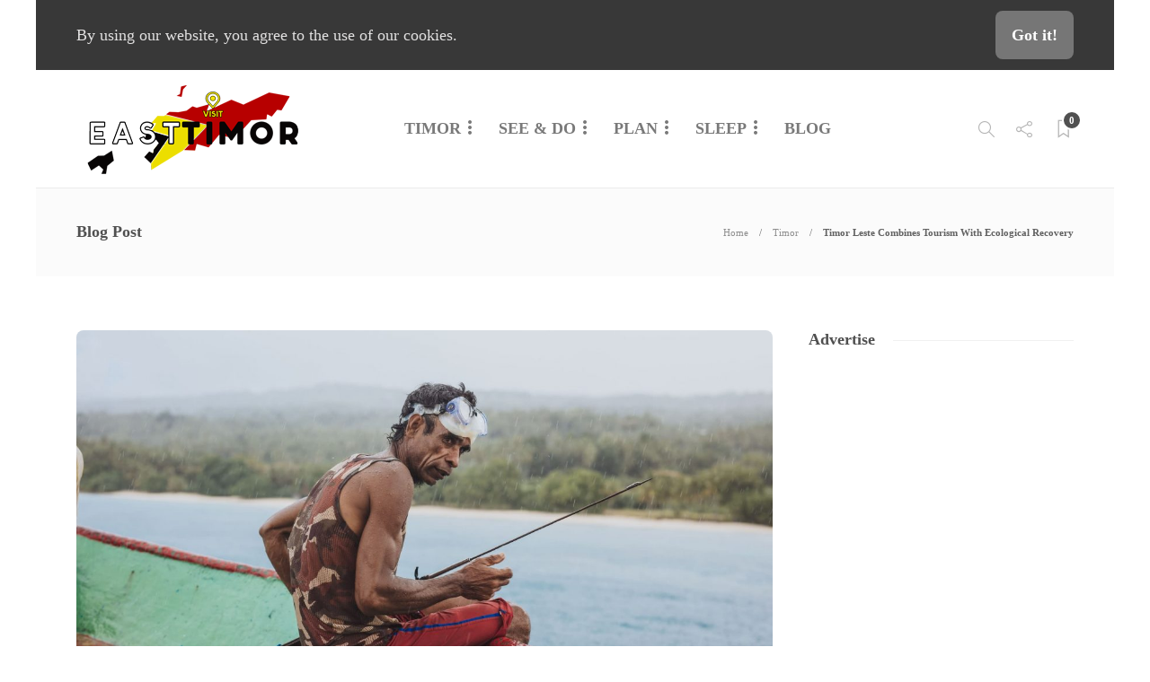

--- FILE ---
content_type: text/html; charset=UTF-8
request_url: https://visiteasttimor.com/timor/east-timor-combines-tourism-with-ecological-recovery/
body_size: 19912
content:
<!DOCTYPE html>
<html lang="en-US">
<head>
	<meta charset="UTF-8">
			<meta name="viewport" content="width=device-width, initial-scale=1">
		<meta name='robots' content='index, follow, max-image-preview:large, max-snippet:-1, max-video-preview:-1' />
	<style>img:is([sizes="auto" i], [sizes^="auto," i]) { contain-intrinsic-size: 3000px 1500px }</style>
	
	<!-- This site is optimized with the Yoast SEO plugin v21.7 - https://yoast.com/wordpress/plugins/seo/ -->
	<title>Timor Leste Combines Tourism With Ecological Recovery - Visit East Timor</title>
	<link rel="canonical" href="https://visiteasttimor.com/timor/east-timor-combines-tourism-with-ecological-recovery/" />
	<meta property="og:locale" content="en_US" />
	<meta property="og:type" content="article" />
	<meta property="og:title" content="Timor Leste Combines Tourism With Ecological Recovery - Visit East Timor" />
	<meta property="og:description" content="COM, Timor Leste &#8212; Ernesto Da Cruz loads his spear gun and lowers himself over the edge of his fishing skiff, which is bobbing at anchor on a shallow reef off the northeastern coast of East Timor. Storm clouds have begun to congeal over the..." />
	<meta property="og:url" content="https://visiteasttimor.com/timor/east-timor-combines-tourism-with-ecological-recovery/" />
	<meta property="og:site_name" content="Visit East Timor" />
	<meta property="article:published_time" content="2019-06-20T08:19:49+00:00" />
	<meta property="article:modified_time" content="2019-06-20T08:29:54+00:00" />
	<meta property="og:image" content="https://visiteasttimor.com/wp-content/uploads/2019/06/tourism-with-ecological-recovery1.jpg" />
	<meta property="og:image:width" content="2048" />
	<meta property="og:image:height" content="1152" />
	<meta property="og:image:type" content="image/jpeg" />
	<meta name="author" content="Administrador" />
	<meta name="twitter:card" content="summary_large_image" />
	<meta name="twitter:label1" content="Written by" />
	<meta name="twitter:data1" content="Administrador" />
	<meta name="twitter:label2" content="Est. reading time" />
	<meta name="twitter:data2" content="7 minutes" />
	<script type="application/ld+json" class="yoast-schema-graph">{"@context":"https://schema.org","@graph":[{"@type":"WebPage","@id":"https://visiteasttimor.com/timor/east-timor-combines-tourism-with-ecological-recovery/","url":"https://visiteasttimor.com/timor/east-timor-combines-tourism-with-ecological-recovery/","name":"Timor Leste Combines Tourism With Ecological Recovery - Visit East Timor","isPartOf":{"@id":"https://visiteasttimor.com/#website"},"primaryImageOfPage":{"@id":"https://visiteasttimor.com/timor/east-timor-combines-tourism-with-ecological-recovery/#primaryimage"},"image":{"@id":"https://visiteasttimor.com/timor/east-timor-combines-tourism-with-ecological-recovery/#primaryimage"},"thumbnailUrl":"https://visiteasttimor.com/wp-content/uploads/2019/06/tourism-with-ecological-recovery1.jpg","datePublished":"2019-06-20T08:19:49+00:00","dateModified":"2019-06-20T08:29:54+00:00","author":{"@id":"https://visiteasttimor.com/#/schema/person/9d90a6e46ebc016e8741961252f5a619"},"breadcrumb":{"@id":"https://visiteasttimor.com/timor/east-timor-combines-tourism-with-ecological-recovery/#breadcrumb"},"inLanguage":"en-US","potentialAction":[{"@type":"ReadAction","target":["https://visiteasttimor.com/timor/east-timor-combines-tourism-with-ecological-recovery/"]}]},{"@type":"ImageObject","inLanguage":"en-US","@id":"https://visiteasttimor.com/timor/east-timor-combines-tourism-with-ecological-recovery/#primaryimage","url":"https://visiteasttimor.com/wp-content/uploads/2019/06/tourism-with-ecological-recovery1.jpg","contentUrl":"https://visiteasttimor.com/wp-content/uploads/2019/06/tourism-with-ecological-recovery1.jpg","width":2048,"height":1152,"caption":"Ernesto Da Cruz hopes to use his local knowledge to become a tour guide. (Photo by Peter Guest)"},{"@type":"BreadcrumbList","@id":"https://visiteasttimor.com/timor/east-timor-combines-tourism-with-ecological-recovery/#breadcrumb","itemListElement":[{"@type":"ListItem","position":1,"name":"Home","item":"https://visiteasttimor.com/"},{"@type":"ListItem","position":2,"name":"Timor Leste Combines Tourism With Ecological Recovery"}]},{"@type":"WebSite","@id":"https://visiteasttimor.com/#website","url":"https://visiteasttimor.com/","name":"Visit East Timor","description":"Timor-Leste Travel Guide: paradisiacal beaches, wildlife, beautiful reef, for adventure, diving and eco-tourism","potentialAction":[{"@type":"SearchAction","target":{"@type":"EntryPoint","urlTemplate":"https://visiteasttimor.com/?s={search_term_string}"},"query-input":"required name=search_term_string"}],"inLanguage":"en-US"},{"@type":"Person","@id":"https://visiteasttimor.com/#/schema/person/9d90a6e46ebc016e8741961252f5a619","name":"Administrador"}]}</script>
	<!-- / Yoast SEO plugin. -->


<link rel="alternate" type="application/rss+xml" title="Visit East Timor &raquo; Feed" href="https://visiteasttimor.com/feed/" />
<link rel="alternate" type="application/rss+xml" title="Visit East Timor &raquo; Comments Feed" href="https://visiteasttimor.com/comments/feed/" />
<script type="text/javascript">
/* <![CDATA[ */
window._wpemojiSettings = {"baseUrl":"https:\/\/s.w.org\/images\/core\/emoji\/16.0.1\/72x72\/","ext":".png","svgUrl":"https:\/\/s.w.org\/images\/core\/emoji\/16.0.1\/svg\/","svgExt":".svg","source":{"concatemoji":"https:\/\/visiteasttimor.com\/wp-includes\/js\/wp-emoji-release.min.js?ver=6.8.3"}};
/*! This file is auto-generated */
!function(s,n){var o,i,e;function c(e){try{var t={supportTests:e,timestamp:(new Date).valueOf()};sessionStorage.setItem(o,JSON.stringify(t))}catch(e){}}function p(e,t,n){e.clearRect(0,0,e.canvas.width,e.canvas.height),e.fillText(t,0,0);var t=new Uint32Array(e.getImageData(0,0,e.canvas.width,e.canvas.height).data),a=(e.clearRect(0,0,e.canvas.width,e.canvas.height),e.fillText(n,0,0),new Uint32Array(e.getImageData(0,0,e.canvas.width,e.canvas.height).data));return t.every(function(e,t){return e===a[t]})}function u(e,t){e.clearRect(0,0,e.canvas.width,e.canvas.height),e.fillText(t,0,0);for(var n=e.getImageData(16,16,1,1),a=0;a<n.data.length;a++)if(0!==n.data[a])return!1;return!0}function f(e,t,n,a){switch(t){case"flag":return n(e,"\ud83c\udff3\ufe0f\u200d\u26a7\ufe0f","\ud83c\udff3\ufe0f\u200b\u26a7\ufe0f")?!1:!n(e,"\ud83c\udde8\ud83c\uddf6","\ud83c\udde8\u200b\ud83c\uddf6")&&!n(e,"\ud83c\udff4\udb40\udc67\udb40\udc62\udb40\udc65\udb40\udc6e\udb40\udc67\udb40\udc7f","\ud83c\udff4\u200b\udb40\udc67\u200b\udb40\udc62\u200b\udb40\udc65\u200b\udb40\udc6e\u200b\udb40\udc67\u200b\udb40\udc7f");case"emoji":return!a(e,"\ud83e\udedf")}return!1}function g(e,t,n,a){var r="undefined"!=typeof WorkerGlobalScope&&self instanceof WorkerGlobalScope?new OffscreenCanvas(300,150):s.createElement("canvas"),o=r.getContext("2d",{willReadFrequently:!0}),i=(o.textBaseline="top",o.font="600 32px Arial",{});return e.forEach(function(e){i[e]=t(o,e,n,a)}),i}function t(e){var t=s.createElement("script");t.src=e,t.defer=!0,s.head.appendChild(t)}"undefined"!=typeof Promise&&(o="wpEmojiSettingsSupports",i=["flag","emoji"],n.supports={everything:!0,everythingExceptFlag:!0},e=new Promise(function(e){s.addEventListener("DOMContentLoaded",e,{once:!0})}),new Promise(function(t){var n=function(){try{var e=JSON.parse(sessionStorage.getItem(o));if("object"==typeof e&&"number"==typeof e.timestamp&&(new Date).valueOf()<e.timestamp+604800&&"object"==typeof e.supportTests)return e.supportTests}catch(e){}return null}();if(!n){if("undefined"!=typeof Worker&&"undefined"!=typeof OffscreenCanvas&&"undefined"!=typeof URL&&URL.createObjectURL&&"undefined"!=typeof Blob)try{var e="postMessage("+g.toString()+"("+[JSON.stringify(i),f.toString(),p.toString(),u.toString()].join(",")+"));",a=new Blob([e],{type:"text/javascript"}),r=new Worker(URL.createObjectURL(a),{name:"wpTestEmojiSupports"});return void(r.onmessage=function(e){c(n=e.data),r.terminate(),t(n)})}catch(e){}c(n=g(i,f,p,u))}t(n)}).then(function(e){for(var t in e)n.supports[t]=e[t],n.supports.everything=n.supports.everything&&n.supports[t],"flag"!==t&&(n.supports.everythingExceptFlag=n.supports.everythingExceptFlag&&n.supports[t]);n.supports.everythingExceptFlag=n.supports.everythingExceptFlag&&!n.supports.flag,n.DOMReady=!1,n.readyCallback=function(){n.DOMReady=!0}}).then(function(){return e}).then(function(){var e;n.supports.everything||(n.readyCallback(),(e=n.source||{}).concatemoji?t(e.concatemoji):e.wpemoji&&e.twemoji&&(t(e.twemoji),t(e.wpemoji)))}))}((window,document),window._wpemojiSettings);
/* ]]> */
</script>
<style id='wp-emoji-styles-inline-css' type='text/css'>

	img.wp-smiley, img.emoji {
		display: inline !important;
		border: none !important;
		box-shadow: none !important;
		height: 1em !important;
		width: 1em !important;
		margin: 0 0.07em !important;
		vertical-align: -0.1em !important;
		background: none !important;
		padding: 0 !important;
	}
</style>
<link rel='stylesheet' id='wp-block-library-css' href='https://visiteasttimor.com/wp-includes/css/dist/block-library/style.min.css?ver=6.8.3' type='text/css' media='all' />
<style id='classic-theme-styles-inline-css' type='text/css'>
/*! This file is auto-generated */
.wp-block-button__link{color:#fff;background-color:#32373c;border-radius:9999px;box-shadow:none;text-decoration:none;padding:calc(.667em + 2px) calc(1.333em + 2px);font-size:1.125em}.wp-block-file__button{background:#32373c;color:#fff;text-decoration:none}
</style>
<style id='global-styles-inline-css' type='text/css'>
:root{--wp--preset--aspect-ratio--square: 1;--wp--preset--aspect-ratio--4-3: 4/3;--wp--preset--aspect-ratio--3-4: 3/4;--wp--preset--aspect-ratio--3-2: 3/2;--wp--preset--aspect-ratio--2-3: 2/3;--wp--preset--aspect-ratio--16-9: 16/9;--wp--preset--aspect-ratio--9-16: 9/16;--wp--preset--color--black: #000000;--wp--preset--color--cyan-bluish-gray: #abb8c3;--wp--preset--color--white: #ffffff;--wp--preset--color--pale-pink: #f78da7;--wp--preset--color--vivid-red: #cf2e2e;--wp--preset--color--luminous-vivid-orange: #ff6900;--wp--preset--color--luminous-vivid-amber: #fcb900;--wp--preset--color--light-green-cyan: #7bdcb5;--wp--preset--color--vivid-green-cyan: #00d084;--wp--preset--color--pale-cyan-blue: #8ed1fc;--wp--preset--color--vivid-cyan-blue: #0693e3;--wp--preset--color--vivid-purple: #9b51e0;--wp--preset--gradient--vivid-cyan-blue-to-vivid-purple: linear-gradient(135deg,rgba(6,147,227,1) 0%,rgb(155,81,224) 100%);--wp--preset--gradient--light-green-cyan-to-vivid-green-cyan: linear-gradient(135deg,rgb(122,220,180) 0%,rgb(0,208,130) 100%);--wp--preset--gradient--luminous-vivid-amber-to-luminous-vivid-orange: linear-gradient(135deg,rgba(252,185,0,1) 0%,rgba(255,105,0,1) 100%);--wp--preset--gradient--luminous-vivid-orange-to-vivid-red: linear-gradient(135deg,rgba(255,105,0,1) 0%,rgb(207,46,46) 100%);--wp--preset--gradient--very-light-gray-to-cyan-bluish-gray: linear-gradient(135deg,rgb(238,238,238) 0%,rgb(169,184,195) 100%);--wp--preset--gradient--cool-to-warm-spectrum: linear-gradient(135deg,rgb(74,234,220) 0%,rgb(151,120,209) 20%,rgb(207,42,186) 40%,rgb(238,44,130) 60%,rgb(251,105,98) 80%,rgb(254,248,76) 100%);--wp--preset--gradient--blush-light-purple: linear-gradient(135deg,rgb(255,206,236) 0%,rgb(152,150,240) 100%);--wp--preset--gradient--blush-bordeaux: linear-gradient(135deg,rgb(254,205,165) 0%,rgb(254,45,45) 50%,rgb(107,0,62) 100%);--wp--preset--gradient--luminous-dusk: linear-gradient(135deg,rgb(255,203,112) 0%,rgb(199,81,192) 50%,rgb(65,88,208) 100%);--wp--preset--gradient--pale-ocean: linear-gradient(135deg,rgb(255,245,203) 0%,rgb(182,227,212) 50%,rgb(51,167,181) 100%);--wp--preset--gradient--electric-grass: linear-gradient(135deg,rgb(202,248,128) 0%,rgb(113,206,126) 100%);--wp--preset--gradient--midnight: linear-gradient(135deg,rgb(2,3,129) 0%,rgb(40,116,252) 100%);--wp--preset--font-size--small: 13px;--wp--preset--font-size--medium: 20px;--wp--preset--font-size--large: 36px;--wp--preset--font-size--x-large: 42px;--wp--preset--spacing--20: 0.44rem;--wp--preset--spacing--30: 0.67rem;--wp--preset--spacing--40: 1rem;--wp--preset--spacing--50: 1.5rem;--wp--preset--spacing--60: 2.25rem;--wp--preset--spacing--70: 3.38rem;--wp--preset--spacing--80: 5.06rem;--wp--preset--shadow--natural: 6px 6px 9px rgba(0, 0, 0, 0.2);--wp--preset--shadow--deep: 12px 12px 50px rgba(0, 0, 0, 0.4);--wp--preset--shadow--sharp: 6px 6px 0px rgba(0, 0, 0, 0.2);--wp--preset--shadow--outlined: 6px 6px 0px -3px rgba(255, 255, 255, 1), 6px 6px rgba(0, 0, 0, 1);--wp--preset--shadow--crisp: 6px 6px 0px rgba(0, 0, 0, 1);}:where(.is-layout-flex){gap: 0.5em;}:where(.is-layout-grid){gap: 0.5em;}body .is-layout-flex{display: flex;}.is-layout-flex{flex-wrap: wrap;align-items: center;}.is-layout-flex > :is(*, div){margin: 0;}body .is-layout-grid{display: grid;}.is-layout-grid > :is(*, div){margin: 0;}:where(.wp-block-columns.is-layout-flex){gap: 2em;}:where(.wp-block-columns.is-layout-grid){gap: 2em;}:where(.wp-block-post-template.is-layout-flex){gap: 1.25em;}:where(.wp-block-post-template.is-layout-grid){gap: 1.25em;}.has-black-color{color: var(--wp--preset--color--black) !important;}.has-cyan-bluish-gray-color{color: var(--wp--preset--color--cyan-bluish-gray) !important;}.has-white-color{color: var(--wp--preset--color--white) !important;}.has-pale-pink-color{color: var(--wp--preset--color--pale-pink) !important;}.has-vivid-red-color{color: var(--wp--preset--color--vivid-red) !important;}.has-luminous-vivid-orange-color{color: var(--wp--preset--color--luminous-vivid-orange) !important;}.has-luminous-vivid-amber-color{color: var(--wp--preset--color--luminous-vivid-amber) !important;}.has-light-green-cyan-color{color: var(--wp--preset--color--light-green-cyan) !important;}.has-vivid-green-cyan-color{color: var(--wp--preset--color--vivid-green-cyan) !important;}.has-pale-cyan-blue-color{color: var(--wp--preset--color--pale-cyan-blue) !important;}.has-vivid-cyan-blue-color{color: var(--wp--preset--color--vivid-cyan-blue) !important;}.has-vivid-purple-color{color: var(--wp--preset--color--vivid-purple) !important;}.has-black-background-color{background-color: var(--wp--preset--color--black) !important;}.has-cyan-bluish-gray-background-color{background-color: var(--wp--preset--color--cyan-bluish-gray) !important;}.has-white-background-color{background-color: var(--wp--preset--color--white) !important;}.has-pale-pink-background-color{background-color: var(--wp--preset--color--pale-pink) !important;}.has-vivid-red-background-color{background-color: var(--wp--preset--color--vivid-red) !important;}.has-luminous-vivid-orange-background-color{background-color: var(--wp--preset--color--luminous-vivid-orange) !important;}.has-luminous-vivid-amber-background-color{background-color: var(--wp--preset--color--luminous-vivid-amber) !important;}.has-light-green-cyan-background-color{background-color: var(--wp--preset--color--light-green-cyan) !important;}.has-vivid-green-cyan-background-color{background-color: var(--wp--preset--color--vivid-green-cyan) !important;}.has-pale-cyan-blue-background-color{background-color: var(--wp--preset--color--pale-cyan-blue) !important;}.has-vivid-cyan-blue-background-color{background-color: var(--wp--preset--color--vivid-cyan-blue) !important;}.has-vivid-purple-background-color{background-color: var(--wp--preset--color--vivid-purple) !important;}.has-black-border-color{border-color: var(--wp--preset--color--black) !important;}.has-cyan-bluish-gray-border-color{border-color: var(--wp--preset--color--cyan-bluish-gray) !important;}.has-white-border-color{border-color: var(--wp--preset--color--white) !important;}.has-pale-pink-border-color{border-color: var(--wp--preset--color--pale-pink) !important;}.has-vivid-red-border-color{border-color: var(--wp--preset--color--vivid-red) !important;}.has-luminous-vivid-orange-border-color{border-color: var(--wp--preset--color--luminous-vivid-orange) !important;}.has-luminous-vivid-amber-border-color{border-color: var(--wp--preset--color--luminous-vivid-amber) !important;}.has-light-green-cyan-border-color{border-color: var(--wp--preset--color--light-green-cyan) !important;}.has-vivid-green-cyan-border-color{border-color: var(--wp--preset--color--vivid-green-cyan) !important;}.has-pale-cyan-blue-border-color{border-color: var(--wp--preset--color--pale-cyan-blue) !important;}.has-vivid-cyan-blue-border-color{border-color: var(--wp--preset--color--vivid-cyan-blue) !important;}.has-vivid-purple-border-color{border-color: var(--wp--preset--color--vivid-purple) !important;}.has-vivid-cyan-blue-to-vivid-purple-gradient-background{background: var(--wp--preset--gradient--vivid-cyan-blue-to-vivid-purple) !important;}.has-light-green-cyan-to-vivid-green-cyan-gradient-background{background: var(--wp--preset--gradient--light-green-cyan-to-vivid-green-cyan) !important;}.has-luminous-vivid-amber-to-luminous-vivid-orange-gradient-background{background: var(--wp--preset--gradient--luminous-vivid-amber-to-luminous-vivid-orange) !important;}.has-luminous-vivid-orange-to-vivid-red-gradient-background{background: var(--wp--preset--gradient--luminous-vivid-orange-to-vivid-red) !important;}.has-very-light-gray-to-cyan-bluish-gray-gradient-background{background: var(--wp--preset--gradient--very-light-gray-to-cyan-bluish-gray) !important;}.has-cool-to-warm-spectrum-gradient-background{background: var(--wp--preset--gradient--cool-to-warm-spectrum) !important;}.has-blush-light-purple-gradient-background{background: var(--wp--preset--gradient--blush-light-purple) !important;}.has-blush-bordeaux-gradient-background{background: var(--wp--preset--gradient--blush-bordeaux) !important;}.has-luminous-dusk-gradient-background{background: var(--wp--preset--gradient--luminous-dusk) !important;}.has-pale-ocean-gradient-background{background: var(--wp--preset--gradient--pale-ocean) !important;}.has-electric-grass-gradient-background{background: var(--wp--preset--gradient--electric-grass) !important;}.has-midnight-gradient-background{background: var(--wp--preset--gradient--midnight) !important;}.has-small-font-size{font-size: var(--wp--preset--font-size--small) !important;}.has-medium-font-size{font-size: var(--wp--preset--font-size--medium) !important;}.has-large-font-size{font-size: var(--wp--preset--font-size--large) !important;}.has-x-large-font-size{font-size: var(--wp--preset--font-size--x-large) !important;}
:where(.wp-block-post-template.is-layout-flex){gap: 1.25em;}:where(.wp-block-post-template.is-layout-grid){gap: 1.25em;}
:where(.wp-block-columns.is-layout-flex){gap: 2em;}:where(.wp-block-columns.is-layout-grid){gap: 2em;}
:root :where(.wp-block-pullquote){font-size: 1.5em;line-height: 1.6;}
</style>
<link rel='stylesheet' id='rs-plugin-settings-css' href='https://visiteasttimor.com/wp-content/plugins/revslider/public/assets/css/settings.css?ver=5.4.8.3' type='text/css' media='all' />
<style id='rs-plugin-settings-inline-css' type='text/css'>
#rs-demo-id {}
</style>
<link rel='stylesheet' id='font-awesome-css' href='https://visiteasttimor.com/wp-content/plugins/unyson/framework/static/libs/font-awesome/css/font-awesome.min.css?ver=2.7.28' type='text/css' media='all' />
<link rel='stylesheet' id='bootstrap-css' href='https://visiteasttimor.com/wp-content/themes/gillion/css/plugins/bootstrap.min.css?ver=3.3.4' type='text/css' media='all' />
<link rel='stylesheet' id='gillion-plugins-css' href='https://visiteasttimor.com/wp-content/themes/gillion/css/plugins.css?ver=6.8.3' type='text/css' media='all' />
<link rel='stylesheet' id='gillion-styles-css' href='https://visiteasttimor.com/wp-content/themes/gillion/style.css?ver=6.8.3' type='text/css' media='all' />
<link rel='stylesheet' id='gillion-responsive-css' href='https://visiteasttimor.com/wp-content/themes/gillion/css/responsive.css?ver=6.8.3' type='text/css' media='all' />
<style id='gillion-responsive-inline-css' type='text/css'>
body #page-container {position: relative;max-width: 1200px!important;margin: 0 auto;background-color: #ffffff!important;}#page-container .container {width: 100%!important;min-width: 100%!important;max-width: 100%!important;padding-left: 45px!important;padding-right: 45px!important;}.sh-sticky-header-active {max-width: 1200px!important;margin: 0 auto;} 



</style>
<link rel='stylesheet' id='gillion-theme-settings-css' href='https://visiteasttimor.com/wp-content/uploads/gillion-dynamic-styles.css?ver=820359156' type='text/css' media='all' />
<script type="text/javascript" src="https://visiteasttimor.com/wp-includes/js/jquery/jquery.min.js?ver=3.7.1" id="jquery-core-js"></script>
<script type="text/javascript" src="https://visiteasttimor.com/wp-includes/js/jquery/jquery-migrate.min.js?ver=3.4.1" id="jquery-migrate-js"></script>
<script type="text/javascript" src="https://visiteasttimor.com/wp-content/plugins/revslider/public/assets/js/jquery.themepunch.tools.min.js?ver=5.4.8.3" id="tp-tools-js"></script>
<script type="text/javascript" src="https://visiteasttimor.com/wp-content/plugins/revslider/public/assets/js/jquery.themepunch.revolution.min.js?ver=5.4.8.3" id="revmin-js"></script>
<script type="text/javascript" src="https://visiteasttimor.com/wp-content/themes/gillion/js/plugins.js?ver=6.8.3" id="gillion-plugins-js"></script>
<script type="text/javascript" id="gillion-scripts-js-extra">
/* <![CDATA[ */
var gillion_loadmore_posts = {"ajax_url":"https:\/\/visiteasttimor.com\/wp-admin\/admin-ajax.php"};
var gillion = {"siteurl":"https:\/\/visiteasttimor.com\/","loggedin":"","page_loader":"0","notice":"enable","header_animation_dropdown_delay":"1000","header_animation_dropdown":"easeOutQuint","header_animation_dropdown_speed":"300","lightbox_opacity":"0.88","lightbox_transition":"elastic","page_numbers_prev":"Previous","page_numbers_next":"Next","rtl_support":"","footer_parallax":"","social_share":"{\"facebook\":true,\"linkedin\":true,\"pinterest\":true,\"messenger\":true}","text_show_all":"Show All"};
/* ]]> */
</script>
<script type="text/javascript" src="https://visiteasttimor.com/wp-content/themes/gillion/js/scripts.js?ver=6.8.3" id="gillion-scripts-js"></script>
<link rel="https://api.w.org/" href="https://visiteasttimor.com/wp-json/" /><link rel="alternate" title="JSON" type="application/json" href="https://visiteasttimor.com/wp-json/wp/v2/posts/5293" /><link rel="EditURI" type="application/rsd+xml" title="RSD" href="https://visiteasttimor.com/xmlrpc.php?rsd" />
<meta name="generator" content="WordPress 6.8.3" />
<link rel='shortlink' href='https://visiteasttimor.com/?p=5293' />
<link rel="alternate" title="oEmbed (JSON)" type="application/json+oembed" href="https://visiteasttimor.com/wp-json/oembed/1.0/embed?url=https%3A%2F%2Fvisiteasttimor.com%2Ftimor%2Feast-timor-combines-tourism-with-ecological-recovery%2F" />
<link rel="alternate" title="oEmbed (XML)" type="text/xml+oembed" href="https://visiteasttimor.com/wp-json/oembed/1.0/embed?url=https%3A%2F%2Fvisiteasttimor.com%2Ftimor%2Feast-timor-combines-tourism-with-ecological-recovery%2F&#038;format=xml" />
<meta name="generator" content="Powered by Slider Revolution 5.4.8.3 - responsive, Mobile-Friendly Slider Plugin for WordPress with comfortable drag and drop interface." />
<script type="text/javascript">function setREVStartSize(e){									
						try{ e.c=jQuery(e.c);var i=jQuery(window).width(),t=9999,r=0,n=0,l=0,f=0,s=0,h=0;
							if(e.responsiveLevels&&(jQuery.each(e.responsiveLevels,function(e,f){f>i&&(t=r=f,l=e),i>f&&f>r&&(r=f,n=e)}),t>r&&(l=n)),f=e.gridheight[l]||e.gridheight[0]||e.gridheight,s=e.gridwidth[l]||e.gridwidth[0]||e.gridwidth,h=i/s,h=h>1?1:h,f=Math.round(h*f),"fullscreen"==e.sliderLayout){var u=(e.c.width(),jQuery(window).height());if(void 0!=e.fullScreenOffsetContainer){var c=e.fullScreenOffsetContainer.split(",");if (c) jQuery.each(c,function(e,i){u=jQuery(i).length>0?u-jQuery(i).outerHeight(!0):u}),e.fullScreenOffset.split("%").length>1&&void 0!=e.fullScreenOffset&&e.fullScreenOffset.length>0?u-=jQuery(window).height()*parseInt(e.fullScreenOffset,0)/100:void 0!=e.fullScreenOffset&&e.fullScreenOffset.length>0&&(u-=parseInt(e.fullScreenOffset,0))}f=u}else void 0!=e.minHeight&&f<e.minHeight&&(f=e.minHeight);e.c.closest(".rev_slider_wrapper").css({height:f})					
						}catch(d){console.log("Failure at Presize of Slider:"+d)}						
					};</script>

<script async src="//pagead2.googlesyndication.com/pagead/js/adsbygoogle.js"></script>
<script>
     (adsbygoogle = window.adsbygoogle || []).push({
          google_ad_client: "ca-pub-4641470189021854",
          enable_page_level_ads: true
     });
</script>

<!-- Global site tag (gtag.js) - Google Analytics -->
<script async src="https://www.googletagmanager.com/gtag/js?id=UA-45582418-1"></script>
<script>
  window.dataLayer = window.dataLayer || [];
  function gtag(){dataLayer.push(arguments);}
  gtag('js', new Date());

  gtag('config', 'UA-45582418-1');
</script>
	
</head>
<body class="wp-singular post-template-default single single-post postid-5293 single-format-standard wp-theme-gillion non-logged-in singular sh-body-header-sticky sh-bookmarks-style_title sh-title-style1 sh-section-tabs-style1 sh-carousel-style1 sh-carousel-position-title sh-post-categories-style1 sh-review-style1 sh-meta-order-bottom sh-instagram-widget-columns2 sh-categories-position-title sh-media-icon-style1 sh-wc-labels-off">


<div class="sh-header-side">
			
<div id="subscribe-1" class="widget_sh_mailChimp widget_sh_mailChimp_style1 widget-item widget_subscribe">
	<div class="sh-widget-title-styling"><h3 class="widget-title">SUBSCRIBE NOW</h3></div>
	
			<p class="widget-quote-description">* You will receive the latest news and updates on your favorite celebrities!</p>
	
</div><div id="posts_slider-2" class="widget_facebook widget-item widget_posts_slider">
			<div class="widget-slide-arrows-container not-slider">
			<div class="sh-widget-title-styling"><h3 class="widget-title">Trending News</h3></div>                			<div class="widget-slide-arrows sh-carousel-buttons-styling"></div>
            		</div>
	
			
            <div class="sh-widget-posts-slider">
				<div class="sh-widget-posts-slider-group">
				
						<div class="sh-widget-posts-slider-item sh-widget-posts-slider-style1 style4">
							<a href="https://visiteasttimor.com/news/charles-sturt-university-student-gains-valuable-insights-from-timor-leste-agriculture-study-tour/" class="sh-widget-posts-slider-thumbnail" style="background-image: url( https://visiteasttimor.com/wp-content/uploads/2024/01/charles-sturt-university-student-gains-valuable-insights-from-timor-leste-agriculture-study-tour-80x80.jpeg);"></a>
							<div class="sh-widget-posts-slider-content">
								<a href="https://visiteasttimor.com/news/charles-sturt-university-student-gains-valuable-insights-from-timor-leste-agriculture-study-tour/">
									<h5 class="post-title">
										Charles Sturt University Student Gains Valuable Insights from Timor-Leste Agriculture Study Tour&nbsp;<span class="post-read-later post-read-later-guest" href="#login-register" data-type="add" data-id="5887"><i class="fa fa-bookmark-o"></i></span>									</h5>
								</a>
								<div class="post-meta">
									
    <div class="post-meta-content">
        
                                            <span class="post-auhor-date">
                    <a href="https://visiteasttimor.com/news/charles-sturt-university-student-gains-valuable-insights-from-timor-leste-agriculture-study-tour/" class="post-date">
                                                    2 years ago                                            </a>
                </span>
                    
                
                
                            <span class="post-readtime">
                <i class="icon icon-clock"></i>
                2 min <span>read</span>            </span>
        
                
                                            <span class="responsive-post-read-later">
                    &nbsp;<span class="post-read-later post-read-later-guest" href="#login-register" data-type="add" data-id="5887"><i class="fa fa-bookmark-o"></i></span>                </span>
                        </div>

								</div>
							</div>
						</div>

					
						<div class="sh-widget-posts-slider-item sh-widget-posts-slider-style1 style4">
							<a href="https://visiteasttimor.com/news/timor-leste-acts-against-potential-human-trafficking-prevents-youths-traveling-to-cambodia/" class="sh-widget-posts-slider-thumbnail" style="background-image: url( https://visiteasttimor.com/wp-content/uploads/2024/01/timor-leste-acts-against-potential-human-trafficking-prevents-youths-traveling-to-cambodia-80x80.webp);"></a>
							<div class="sh-widget-posts-slider-content">
								<a href="https://visiteasttimor.com/news/timor-leste-acts-against-potential-human-trafficking-prevents-youths-traveling-to-cambodia/">
									<h5 class="post-title">
										Timor-Leste Acts Against Potential Human Trafficking: Prevents Youths Traveling to Cambodia&nbsp;<span class="post-read-later post-read-later-guest" href="#login-register" data-type="add" data-id="5878"><i class="fa fa-bookmark-o"></i></span>									</h5>
								</a>
								<div class="post-meta">
									
    <div class="post-meta-content">
        
                                            <span class="post-auhor-date">
                    <a href="https://visiteasttimor.com/news/timor-leste-acts-against-potential-human-trafficking-prevents-youths-traveling-to-cambodia/" class="post-date">
                                                    2 years ago                                            </a>
                </span>
                    
                
                
                            <span class="post-readtime">
                <i class="icon icon-clock"></i>
                1 min <span>read</span>            </span>
        
                
                                            <span class="responsive-post-read-later">
                    &nbsp;<span class="post-read-later post-read-later-guest" href="#login-register" data-type="add" data-id="5878"><i class="fa fa-bookmark-o"></i></span>                </span>
                        </div>

								</div>
							</div>
						</div>

					
						<div class="sh-widget-posts-slider-item sh-widget-posts-slider-style1 style4">
							<a href="https://visiteasttimor.com/news/timor-leste-president-advocates-for-india-as-permanent-member-of-reformed-un-security-council/" class="sh-widget-posts-slider-thumbnail" style="background-image: url( https://visiteasttimor.com/wp-content/uploads/2024/01/advocate-for-india-to-be-permanent-member-of-reformed-expanded-more-representative-un-security-council-timor-leste-president-80x80.webp);"></a>
							<div class="sh-widget-posts-slider-content">
								<a href="https://visiteasttimor.com/news/timor-leste-president-advocates-for-india-as-permanent-member-of-reformed-un-security-council/">
									<h5 class="post-title">
										Timor-Leste President Advocates for India as Permanent Member of Reformed UN Security Council&nbsp;<span class="post-read-later post-read-later-guest" href="#login-register" data-type="add" data-id="5882"><i class="fa fa-bookmark-o"></i></span>									</h5>
								</a>
								<div class="post-meta">
									
    <div class="post-meta-content">
        
                                            <span class="post-auhor-date">
                    <a href="https://visiteasttimor.com/news/timor-leste-president-advocates-for-india-as-permanent-member-of-reformed-un-security-council/" class="post-date">
                                                    2 years ago                                            </a>
                </span>
                    
                
                
                            <span class="post-readtime">
                <i class="icon icon-clock"></i>
                1 min <span>read</span>            </span>
        
                
                                            <span class="responsive-post-read-later">
                    &nbsp;<span class="post-read-later post-read-later-guest" href="#login-register" data-type="add" data-id="5882"><i class="fa fa-bookmark-o"></i></span>                </span>
                        </div>

								</div>
							</div>
						</div>

					
						<div class="sh-widget-posts-slider-item sh-widget-posts-slider-style1 style4">
							<a href="https://visiteasttimor.com/news/over-100-displaced-by-heavy-rains-in-dili-timor-leste/" class="sh-widget-posts-slider-thumbnail" style="background-image: url( https://visiteasttimor.com/wp-content/uploads/2024/01/over-100-displaced-by-heavy-rains-in-dili-timor-leste-80x80.webp);"></a>
							<div class="sh-widget-posts-slider-content">
								<a href="https://visiteasttimor.com/news/over-100-displaced-by-heavy-rains-in-dili-timor-leste/">
									<h5 class="post-title">
										Over 100 Displaced by Heavy Rains in Dili, Timor Leste&nbsp;<span class="post-read-later post-read-later-guest" href="#login-register" data-type="add" data-id="5874"><i class="fa fa-bookmark-o"></i></span>									</h5>
								</a>
								<div class="post-meta">
									
    <div class="post-meta-content">
        
                                            <span class="post-auhor-date">
                    <a href="https://visiteasttimor.com/news/over-100-displaced-by-heavy-rains-in-dili-timor-leste/" class="post-date">
                                                    2 years ago                                            </a>
                </span>
                    
                
                
                            <span class="post-readtime">
                <i class="icon icon-clock"></i>
                1 min <span>read</span>            </span>
        
                
                                            <span class="responsive-post-read-later">
                    &nbsp;<span class="post-read-later post-read-later-guest" href="#login-register" data-type="add" data-id="5874"><i class="fa fa-bookmark-o"></i></span>                </span>
                        </div>

								</div>
							</div>
						</div>

					
						<div class="sh-widget-posts-slider-item sh-widget-posts-slider-style1 style4">
							<a href="https://visiteasttimor.com/news/timor-leste-and-wfp-join-forces-to-support-pregnant-and-lactating-women/" class="sh-widget-posts-slider-thumbnail" style="background-image: url( );"></a>
							<div class="sh-widget-posts-slider-content">
								<a href="https://visiteasttimor.com/news/timor-leste-and-wfp-join-forces-to-support-pregnant-and-lactating-women/">
									<h5 class="post-title">
										Timor-Leste and WFP Join Forces to Support Pregnant and Lactating Women&nbsp;<span class="post-read-later post-read-later-guest" href="#login-register" data-type="add" data-id="5894"><i class="fa fa-bookmark-o"></i></span>									</h5>
								</a>
								<div class="post-meta">
									
    <div class="post-meta-content">
        
                                            <span class="post-auhor-date">
                    <a href="https://visiteasttimor.com/news/timor-leste-and-wfp-join-forces-to-support-pregnant-and-lactating-women/" class="post-date">
                                                    2 years ago                                            </a>
                </span>
                    
                
                
                            <span class="post-readtime">
                <i class="icon icon-clock"></i>
                1 min <span>read</span>            </span>
        
                
                                            <span class="responsive-post-read-later">
                    &nbsp;<span class="post-read-later post-read-later-guest" href="#login-register" data-type="add" data-id="5894"><i class="fa fa-bookmark-o"></i></span>                </span>
                        </div>

								</div>
							</div>
						</div>

					
						<div class="sh-widget-posts-slider-item sh-widget-posts-slider-style1 style4">
							<a href="https://visiteasttimor.com/news/timor-leste-prime-minister-xanana-gusmao-indicates-government-reshuffle-in-march/" class="sh-widget-posts-slider-thumbnail" style="background-image: url( https://visiteasttimor.com/wp-content/uploads/2024/01/timor-leste-prime-minister-xanana-gusmao-indicates-government-reshuffle-in-march-80x80.jpg);"></a>
							<div class="sh-widget-posts-slider-content">
								<a href="https://visiteasttimor.com/news/timor-leste-prime-minister-xanana-gusmao-indicates-government-reshuffle-in-march/">
									<h5 class="post-title">
										Timor-Leste Prime Minister Xanana Gusmão Indicates Government Reshuffle in March&nbsp;<span class="post-read-later post-read-later-guest" href="#login-register" data-type="add" data-id="5891"><i class="fa fa-bookmark-o"></i></span>									</h5>
								</a>
								<div class="post-meta">
									
    <div class="post-meta-content">
        
                                            <span class="post-auhor-date">
                    <a href="https://visiteasttimor.com/news/timor-leste-prime-minister-xanana-gusmao-indicates-government-reshuffle-in-march/" class="post-date">
                                                    2 years ago                                            </a>
                </span>
                    
                
                
                            <span class="post-readtime">
                <i class="icon icon-clock"></i>
                1 min <span>read</span>            </span>
        
                
                                            <span class="responsive-post-read-later">
                    &nbsp;<span class="post-read-later post-read-later-guest" href="#login-register" data-type="add" data-id="5891"><i class="fa fa-bookmark-o"></i></span>                </span>
                        </div>

								</div>
							</div>
						</div>

									</div>
			</div>

			
    
</div>	</div>
<div class="sh-header-side-overlay"></div>

	<div id="page-container" class="">
		
	<div class="sh-page-notice">
		<div class="container">
			<div class="sh-table">
				<div class="sh-table-cell">
					By using our website, you agree to the use of our cookies.				</div>
				<div class="sh-table-cell text-right">
																<a href="#" class="sh-page-notice-button">
							Got it!						</a>
									</div>
			</div>
		</div>
	</div>


									<header class="primary-mobile">
					<div id="header-mobile" class="sh-header-mobile">
	<div class="sh-header-mobile-navigation">
		<div class="container">
			<div class="sh-table">
				<div class="sh-table-cell">

										<nav id="header-navigation-mobile" class="header-standard-position">
						<div class="sh-nav-container">
							<ul class="sh-nav">
								<li>
									<div class="sh-hamburger-menu sh-nav-dropdown">
					                	<span></span>
					                	<span></span>
					                	<span></span>
					                	<span></span>
					                </div>
								</li>
							</ul>
						</div>
					</nav>

				</div>
				<div class="sh-table-cell sh-header-logo-container">

										        <div class="header-logo">
            <a href="https://visiteasttimor.com/" class="header-logo-container sh-table-small">
                <div class="sh-table-cell">

                    <img class="sh-standard-logo" src="//visiteasttimor.com/wp-content/uploads/2019/05/visit_east_timor_logo.png" alt="Visit East Timor" />
                    <img class="sh-sticky-logo" src="//visiteasttimor.com/wp-content/uploads/2019/05/visit_east_timor_logo.png" alt="Visit East Timor" />
                    <img class="sh-light-logo" src="//visiteasttimor.com/wp-content/uploads/2019/05/visit_east_timor_logo.png" alt="Visit East Timor" />

                </div>
            </a>
        </div>

    
				</div>
				<div class="sh-table-cell">

										<nav class="header-standard-position">
						<div class="sh-nav-container">
							<ul class="sh-nav">

								 <li class="menu-item menu-item-has-children sh-nav-readmore sh-nav-special"> <a href="https://visiteasttimor.com/?read-it-later"> <div> <i class="ti-bookmark"></i> <span class="sh-read-later-total">0</span> </div> </a> </li> 
							</ul>
						</div>
					</nav>

				</div>
			</div>
		</div>
	</div>
	<nav class="sh-header-mobile-dropdown">
		<div class="container sh-nav-container">
			<ul class="sh-nav-mobile"></ul>
		</div>

		<div class="container sh-nav-container">
							<div class="header-mobile-social-media">
					<a href="https://www.facebook.com/people/@/shufflehound"  class="social-media-facebook">
                    <i class="fa fa-facebook"></i>
                </a><a href="https://twitter.com/TheShufflehound"  class="social-media-twitter">
                    <i class="fa fa-twitter"></i>
                </a><div class="sh-clear"></div>				</div>
					</div>

					<div class="header-mobile-search">
				<div class="container sh-nav-container">
					<form role="search" method="get" class="header-mobile-form" action="https://visiteasttimor.com/">
						<input class="header-mobile-form-input" type="text" placeholder="Search here.." value="" name="s" required />
						<button type="submit" class="header-mobile-form-submit">
							<i class="icon-magnifier"></i>
						</button>
					</form>
				</div>
			</div>
			</nav>
</div>
				</header>
				<header class="primary-desktop">
					
<div class="sh-header-height">
	<div class="sh-header sh-header-1 sh-sticky-header">
		<div class="container">
			<div class="sh-table">
				<div class="sh-table-cell sh-header-logo-container">

										<nav class="header-standard-position">
						<div class="sh-nav-container">
							<ul class="sh-nav sh-nav-left">
								<li>
																		        <div class="header-logo">
            <a href="https://visiteasttimor.com/" class="header-logo-container sh-table-small">
                <div class="sh-table-cell">

                    <img class="sh-standard-logo" src="//visiteasttimor.com/wp-content/uploads/2019/05/visit_east_timor_logo.png" alt="Visit East Timor" />
                    <img class="sh-sticky-logo" src="//visiteasttimor.com/wp-content/uploads/2019/05/visit_east_timor_logo.png" alt="Visit East Timor" />
                    <img class="sh-light-logo" src="//visiteasttimor.com/wp-content/uploads/2019/05/visit_east_timor_logo.png" alt="Visit East Timor" />

                </div>
            </a>
        </div>

    								</li>
							</ul>
						</div>
					</nav>

				</div>
				<div class="sh-table-cell sh-header-nav-container">

										<nav id="header-navigation" class="header-standard-position">
													<div class="sh-nav-container"><ul id="menu-header-navigation" class="sh-nav"><li id="menu-item-4449" class="menu-item menu-item-type-custom menu-item-object-custom menu-item-has-children menu-item-4449"><a href="#" >Timor</a><ul class="sub-menu"><li id="menu-item-4448" class="menu-item menu-item-type-post_type menu-item-object-page menu-item-4448"><a href="https://visiteasttimor.com/timor/" >Why East Timor?</a></li><li id="menu-item-4462" class="menu-item menu-item-type-post_type menu-item-object-page menu-item-4462"><a href="https://visiteasttimor.com/legend-history-timor-leste/" >Legend, History, and Geography</a></li><li id="menu-item-4456" class="menu-item menu-item-type-post_type menu-item-object-page menu-item-4456"><a href="https://visiteasttimor.com/timor/atauro-island/" >Atauro Island</a></li><li id="menu-item-5106" class="menu-item menu-item-type-post_type menu-item-object-page menu-item-5106"><a href="https://visiteasttimor.com/baucau/" >Baucau</a></li><li id="menu-item-4457" class="menu-item menu-item-type-post_type menu-item-object-page menu-item-4457"><a href="https://visiteasttimor.com/timor/dili-city-of-peace/" >Dili, City of Peace</a></li><li id="menu-item-4458" class="menu-item menu-item-type-post_type menu-item-object-page menu-item-4458"><a href="https://visiteasttimor.com/timor/jaco-island/" >Jaco Island</a></li><li id="menu-item-5086" class="menu-item menu-item-type-post_type menu-item-object-page menu-item-5086"><a href="https://visiteasttimor.com/matebian/" >Matebian Mountain</a></li><li id="menu-item-5137" class="menu-item menu-item-type-post_type menu-item-object-page menu-item-5137"><a href="https://visiteasttimor.com/mount-ramelau/" >Mount Ramelau</a></li><li id="menu-item-4459" class="menu-item menu-item-type-post_type menu-item-object-page menu-item-4459"><a href="https://visiteasttimor.com/timor/tutuala/" >Tutuala Beach</a></li><li id="menu-item-5100" class="menu-item menu-item-type-post_type menu-item-object-page menu-item-5100"><a href="https://visiteasttimor.com/venilale/" >Venilale</a></li></ul></li><li id="menu-item-4396" class="menu-item menu-item-type-post_type menu-item-object-page menu-item-has-children menu-item-4396"><a href="https://visiteasttimor.com/see-do/" >See &#038; Do</a><ul class="sub-menu"><li id="menu-item-4465" class="menu-item menu-item-type-post_type menu-item-object-page menu-item-4465"><a href="https://visiteasttimor.com/food-east-timor/" >Food of Timor Leste</a></li><li id="menu-item-4649" class="menu-item menu-item-type-post_type menu-item-object-page menu-item-4649"><a href="https://visiteasttimor.com/timor-leste-coffee/" >Timor Leste Coffee</a></li><li id="menu-item-4460" class="menu-item menu-item-type-post_type menu-item-object-page menu-item-4460"><a href="https://visiteasttimor.com/timorese-local-products/" >Local Products</a></li><li id="menu-item-4443" class="menu-item menu-item-type-post_type menu-item-object-page menu-item-4443"><a href="https://visiteasttimor.com/good-to-know/street-markets-dili/" >Markets in Dili</a></li><li id="menu-item-4398" class="menu-item menu-item-type-post_type menu-item-object-page menu-item-4398"><a href="https://visiteasttimor.com/see-do/timorese-people-culture/" >People &#038; Culture</a></li><li id="menu-item-4454" class="menu-item menu-item-type-post_type menu-item-object-page menu-item-has-children menu-item-4454"><a href="https://visiteasttimor.com/surfing-diving-snorkeling-east-timor/" >Surfing, Diving and Snorkeling</a><ul class="sub-menu"><li id="menu-item-4455" class="menu-item menu-item-type-post_type menu-item-object-page menu-item-4455"><a href="https://visiteasttimor.com/surfing-diving-snorkeling-east-timor/dive-in-dili/" >Dive in and Around Dili</a></li><li id="menu-item-4463" class="menu-item menu-item-type-post_type menu-item-object-page menu-item-4463"><a href="https://visiteasttimor.com/surfing-diving-snorkeling-east-timor/diving-operators/" >Diving Operators in Timor</a></li></ul></li><li id="menu-item-4461" class="menu-item menu-item-type-post_type menu-item-object-page menu-item-4461"><a href="https://visiteasttimor.com/tour-operators-timor-leste/" >Tour Operators in Timor</a></li></ul></li><li id="menu-item-4437" class="menu-item menu-item-type-post_type menu-item-object-page menu-item-has-children menu-item-4437"><a href="https://visiteasttimor.com/good-to-know/" >Plan</a><ul class="sub-menu"><li id="menu-item-4438" class="menu-item menu-item-type-post_type menu-item-object-page menu-item-4438"><a href="https://visiteasttimor.com/good-to-know/arriving-at-airport/" >Dili&#8217;s Airport</a></li><li id="menu-item-4441" class="menu-item menu-item-type-post_type menu-item-object-page menu-item-4441"><a href="https://visiteasttimor.com/good-to-know/embassies-and-consulates-east-timor/" >Embassies and Consulates</a></li><li id="menu-item-4442" class="menu-item menu-item-type-post_type menu-item-object-page menu-item-4442"><a href="https://visiteasttimor.com/good-to-know/health-safety/" >Health &#038; Safety</a></li><li id="menu-item-4444" class="menu-item menu-item-type-post_type menu-item-object-page menu-item-4444"><a href="https://visiteasttimor.com/good-to-know/talk-tetum-in-timor/" >Speak Tetum</a></li><li id="menu-item-4445" class="menu-item menu-item-type-post_type menu-item-object-page menu-item-4445"><a href="https://visiteasttimor.com/good-to-know/visa-immigration/" >Visa &#038; Immigration</a></li><li id="menu-item-4446" class="menu-item menu-item-type-post_type menu-item-object-page menu-item-4446"><a href="https://visiteasttimor.com/good-to-know/weather-seasons/" >Weather &#038; Seasons</a></li></ul></li><li id="menu-item-4450" class="menu-item menu-item-type-post_type menu-item-object-page menu-item-has-children menu-item-4450"><a href="https://visiteasttimor.com/sleep/" >Sleep</a><ul class="sub-menu"><li id="menu-item-4453" class="menu-item menu-item-type-post_type menu-item-object-page menu-item-4453"><a href="https://visiteasttimor.com/sleep/atauro-island-accommodation/" >Accommodation Atauro</a></li><li id="menu-item-4452" class="menu-item menu-item-type-post_type menu-item-object-page menu-item-4452"><a href="https://visiteasttimor.com/sleep/accommodation-in-dili/" >Accommodation in Dili</a></li><li id="menu-item-4862" class="menu-item menu-item-type-post_type menu-item-object-page menu-item-4862"><a href="https://visiteasttimor.com/sleep/accommodation-in-liquica/" >Accommodation in Liquiçá</a></li></ul></li><li id="menu-item-4926" class="menu-item menu-item-type-custom menu-item-object-custom menu-item-4926"><a href="https://visiteasttimor.com/blog" >Blog</a></li></ul></div>											</nav>

				</div>
				<div class="sh-table-cell sh-header-meta-container">

										<nav class="header-standard-position">
						<div class="sh-nav-container">
							<ul class="sh-nav">

																
            <li class="menu-item sh-nav-search sh-nav-special">
                <a href="#"><i class="icon icon-magnifier"></i></a>
            </li>								
            <li class="menu-item menu-item-has-children sh-nav-share sh-nav-special">
            	<a href="#">
            		<div>
            			<i class="icon icon-share"></i>
            		</div>
            	</a>
            	<ul class="sub-menu sh-nav-share-ul">
            		<li class="sh-share-item sh-share-item-facebook menu-item">
                <a href="https://www.facebook.com/people/@/shufflehound" >
                    <i class="fa fa-facebook"></i>
                </a>
            </li><li class="sh-share-item sh-share-item-twitter menu-item">
                <a href="https://twitter.com/TheShufflehound" >
                    <i class="fa fa-twitter"></i>
                </a>
            </li>
            	</ul>
            </li>																								 <li class="menu-item menu-item-has-children sh-nav-readmore sh-nav-special"> <a href="https://visiteasttimor.com/?read-it-later"> <div> <i class="ti-bookmark"></i> <span class="sh-read-later-total">0</span> </div> </a> <ul class="sub-menu sh-read-later-list sh-read-later-list-init"> <li class="sh-read-later-item menu-item text-center"> <a href="https://visiteasttimor.com/?read-it-later"> Login to add posts to your read later list </a> </li> </ul> </li> 								
							</ul>
						</div>
					</nav>

				</div>
			</div>
		</div>

		<div class="sh-header-search-side">
	<div class="sh-header-search-side-container">

		<form method="get" class="sh-header-search-form" action="https://visiteasttimor.com/">
			<input type="text" value="" name="s" class="sh-header-search-side-input" placeholder="Enter a keyword to search..." />
			<div class="sh-header-search-side-close">
				<i class="ti-close"></i>
			</div>
			<div class="sh-header-search-side-icon">
				<i class="ti-search"></i>
			</div>
		</form>

	</div>
</div>
	</div>
</div>
				</header>
			
			
	
		<div class="sh-titlebar">
			<div class="container">
				<div class="sh-table sh-titlebar-height-small">
					<div class="titlebar-title sh-table-cell">

						<h2>
							Blog Post						</h2>

					</div>
					<div class="title-level sh-table-cell">

						<div id="breadcrumbs" class="breadcrumb-trail breadcrumbs"><span class="item-home"><a class="bread-link bread-home" href="https://visiteasttimor.com/" title="Home">Home</a></span><span class="separator"> &gt; </span><span class="item-cat"><a href="https://visiteasttimor.com/category/timor/">Timor</a></span><span class="separator"> &gt; </span><span class="item-current item-5293"><span class="bread-current bread-5293" title="Timor Leste Combines Tourism With Ecological Recovery">Timor Leste Combines Tourism With Ecological Recovery</span></span></div>
					</div>
				</div>
			</div>
		</div>

	

			
		
			<div id="wrapper" class="layout-default">
				
				<div class="content-container sh-page-layout-default">
									<div class="container entry-content">
				
				

<div id="content-wrapper" class="content-wrapper-with-sidebar">
	<div id="content" class="content-layout-sidebar-right content-with-sidebar-right">
		<div class="blog-single blog-style-single blog-style-single-share  blog-blockquote-style1  blog-style-post-standard">
			
						<article id="post-5293" class="post-item post-item-single post-5293 post type-post status-publish format-standard has-post-thumbnail hentry category-timor">

															<div class="post-type-content">
									
			<div class="post-thumbnail">
						<img src="https://visiteasttimor.com/wp-content/uploads/2019/06/tourism-with-ecological-recovery1-1200x675.jpg" alt="Timor Leste Combines Tourism With Ecological Recovery">
			
        <a href="https://visiteasttimor.com/wp-content/uploads/2019/06/tourism-with-ecological-recovery1.jpg" class="post-lightbox" data-rel="lightcase:post_gallery_5293"></a>

    		</div>

					<div class="post-thumnail-caption sh-heading-font">
								Ernesto Da Cruz hopes to use his local knowledge to become a tour guide. (Photo by Peter Guest)			</div>
			
								</div>
							
							<div class="post-item-single-container">
																									<div class="post-content-share post-content-share-bar"></div>
								
																	<div class="post-single-meta">
										<div class="post-categories-container">
                <div class="post-categories"><a href="https://visiteasttimor.com/category/timor/">Timor</a></div>
            </div>
										<a class="post-title">
											<h1>
																								Timor Leste Combines Tourism With Ecological Recovery&nbsp;<span class="post-read-later post-read-later-guest" href="#login-register" data-type="add" data-id="5293"><i class="fa fa-bookmark-o"></i></span>											</h1>
										</a>

										<div class="post-meta">
											
    <div class="post-meta-content">
                    <span class="post-auhor-date post-auhor-date-full">
                                    <a href="https://visiteasttimor.com/author/administrador/">
                                            </a>
                                <span>
                <a href="https://visiteasttimor.com/author/administrador/" class="post-author">Administrador</a></span>,
                                    <a href="https://visiteasttimor.com/timor/east-timor-combines-tourism-with-ecological-recovery/" class="post-date">
                                                                            7 years ago                                            </a>
                            </span>
        
                
                
                
                            <span class="post-readtime">
                <i class="icon icon-clock"></i>
                8 min <span>read</span>            </span>
        
                            <span class="post-views">
                <i class="icon icon-eye"></i>
                4182            </span>
        
                                            <span class="responsive-post-read-later">
                    &nbsp;<span class="post-read-later post-read-later-guest" href="#login-register" data-type="add" data-id="5293"><i class="fa fa-bookmark-o"></i></span>                </span>
                        </div>

										</div>
									</div>
								

								

								<div class="post-content">
									
									
<p>COM, Timor Leste &#8212; Ernesto Da Cruz loads his spear gun and lowers himself over the edge of his fishing skiff, which is bobbing at anchor on a shallow reef off the northeastern coast of East Timor. Storm clouds have begun to congeal over the sea, coloring the water deep navy on the horizon, fading through indigo into crystal blue where it breaks against the cliffs.</p>



<hr class="wp-block-separator">
<script async="" src="//pagead2.googlesyndication.com/pagead/js/adsbygoogle.js"></script>
<!-- right-sidebar-timor -->
<ins class="adsbygoogle" style="display:block" data-ad-client="ca-pub-4641470189021854" data-ad-slot="3787141236" data-ad-format="auto" data-full-width-responsive="true"></ins>
<script>
(adsbygoogle = window.adsbygoogle || []).push({});
</script>
<hr class="wp-block-separator">



<p>Da Cruz ducks below the waves and swims out, his progress marked by a plastic float attached to the line of his harpoon. Moments later, he resurfaces, dragging the cord back to the boat to land a whipray, leopard-spotted and nearly a meter across, which thrashes wildly in the hull.</p>



<p>A tall, lean man in his forties, with a mullet hairdo and a red bandanna, Da Cruz honed his skills with a spear gun hunting the turtles &#8212; leatherbacks, loggerheads, hawksbills and olive ridleys &#8212; that used to be abundant in these waters, close to his home village of Com. &#8220;I used to be able to fill the boat with turtles in a day. Any big ones I saw, I&#8217;d kill them,&#8221; he said. On a good day, he could make $200 by selling the meat and shells.</p>



<p>Turtle hunting was common during Indonesia&#8217;s 24-year occupation of East Timor, a small, young nation on the tip of the Malay Archipelago. Blast fishing using explosives dropped from boats destroyed coral reefs, the sea grass beds that support the region&#8217;s endangered dugongs were ravaged, and coastal mangroves were cut back.</p>



<p>That exploitation left poor areas like Com, isolated and heavily dependent on fishing for livelihoods, further impoverished as fish stocks collapsed. Locals such as Da Cruz were driven by short-term necessity to hunt turtles and take whatever fish they could without a thought for the long-term impact on the ecosystem. &#8220;This is how we had to provide for our families,&#8221; he said.</p>



<figure class="wp-block-image"><img fetchpriority="high" decoding="async" width="770" height="433" src="https://visiteasttimor.com/wp-content/uploads/2019/06/tourism-with-ecological-recovery2.jpg" alt="tourism-with-ecological-recovery2" class="wp-image-5301" srcset="https://visiteasttimor.com/wp-content/uploads/2019/06/tourism-with-ecological-recovery2.jpg 770w, https://visiteasttimor.com/wp-content/uploads/2019/06/tourism-with-ecological-recovery2-300x169.jpg 300w, https://visiteasttimor.com/wp-content/uploads/2019/06/tourism-with-ecological-recovery2-768x432.jpg 768w, https://visiteasttimor.com/wp-content/uploads/2019/06/tourism-with-ecological-recovery2-585x329.jpg 585w" sizes="(max-width: 770px) 100vw, 770px" /><figcaption>Ernesto Da Cruz, former turtle hunter-turned conservation volunteer (Photo by Peter Guest)</figcaption></figure>



<p>Things began to change after East Timor&#8217;s independence in 2002. Since 2009, a concerted effort by local communities and Conservation International, a U.S.-based environmental organization, has seen the creation of Marine Protected Areas &#8212; no-take zones that allow reef fish to breed unhindered.</p>



<hr class="wp-block-separator">
<script async="" src="//pagead2.googlesyndication.com/pagead/js/adsbygoogle.js"></script>
<!-- right-sidebar-timor -->
<ins class="adsbygoogle" style="display:block" data-ad-client="ca-pub-4641470189021854" data-ad-slot="3787141236" data-ad-format="auto" data-full-width-responsive="true"></ins>
<script>
(adsbygoogle = window.adsbygoogle || []).push({});
</script>
<hr class="wp-block-separator">



<p>Much of the conservation work and day-to-day management of marine areas has been devolved to coastal communities under a traditional system of governance known as Tara Bandu, which had been outlawed under Indonesian rule. Turtles and dugongs are protected, and their numbers are rising steadily, as are fish stocks.</p>



<figure class="wp-block-image"><img decoding="async" width="770" height="433" src="https://visiteasttimor.com/wp-content/uploads/2019/06/tourism-with-ecological-recovery3.jpg" alt="tourism-with-ecological-recovery3" class="wp-image-5300" srcset="https://visiteasttimor.com/wp-content/uploads/2019/06/tourism-with-ecological-recovery3.jpg 770w, https://visiteasttimor.com/wp-content/uploads/2019/06/tourism-with-ecological-recovery3-300x169.jpg 300w, https://visiteasttimor.com/wp-content/uploads/2019/06/tourism-with-ecological-recovery3-768x432.jpg 768w, https://visiteasttimor.com/wp-content/uploads/2019/06/tourism-with-ecological-recovery3-585x329.jpg 585w" sizes="(max-width: 770px) 100vw, 770px" /><figcaption>Ernesto Da Cruz ducks below the waves and swims out. (Photo by Peter Guest)
</figcaption></figure>



<p>East Timor&#8217;s work on conservation has been a surprising success in a region that has often failed badly in protecting its ecosystems. Now, local communities and the government want to turn this ecological recovery into an economic one by finding new ways to support livelihoods in areas that still lack employment and basic infrastructure. For many people in Com, and in other coastal communities across the country, the expectation is that this dividend will come through tourism.</p>



<p>&#8220;This place has unique value,&#8221; said Sergio Jose Cristovao, Com&#8217;s Xefe Suco (village chief). People in the village have worked hard to move away from unsustainable practices and to protect their environment, he said; now they need new ways to prove the value of that work. &#8220;The natural resources we have are unique&#8230; we have to use them to attract tourists here,&#8221; Cristovao said.</p>



<figure class="wp-block-image"><img loading="lazy" decoding="async" width="770" height="433" src="https://visiteasttimor.com/wp-content/uploads/2019/06/tourism-with-ecological-recovery4.jpg" alt="tourism-with-ecological-recovery4" class="wp-image-5299" srcset="https://visiteasttimor.com/wp-content/uploads/2019/06/tourism-with-ecological-recovery4.jpg 770w, https://visiteasttimor.com/wp-content/uploads/2019/06/tourism-with-ecological-recovery4-300x169.jpg 300w, https://visiteasttimor.com/wp-content/uploads/2019/06/tourism-with-ecological-recovery4-768x432.jpg 768w, https://visiteasttimor.com/wp-content/uploads/2019/06/tourism-with-ecological-recovery4-585x329.jpg 585w" sizes="auto, (max-width: 770px) 100vw, 770px" /><figcaption>Sergio Jose Cristovao hopes to turn Com into a tourist town for divers. (Photo by Peter Guest)
</figcaption></figure>



<p>&#8220;It&#8217;s all connected. We can attract tourists to come here again and see the things that we&#8217;ve been trying to protect,&#8221; said Robela Mendes, who runs the Sina Guesthouse, a four-room hostel with breathtaking sunset views over the sea, abutting a white sand beach where turtles come up to lay eggs at night. Mendes, a local conservation volunteer, also owns a small shop selling local handicrafts, and runs demonstrations of traditional dyeing and weaving techniques in her backyard. &#8220;It&#8217;s not just about having them come to our guesthouse. They can see the local products that we have here; it can give incomes to the whole community.&#8221;</p>



<figure class="wp-block-image"><img loading="lazy" decoding="async" width="770" height="433" src="https://visiteasttimor.com/wp-content/uploads/2019/06/tourism-with-ecological-recovery5.jpg" alt="tourism-with-ecological-recovery5" class="wp-image-5298" srcset="https://visiteasttimor.com/wp-content/uploads/2019/06/tourism-with-ecological-recovery5.jpg 770w, https://visiteasttimor.com/wp-content/uploads/2019/06/tourism-with-ecological-recovery5-300x169.jpg 300w, https://visiteasttimor.com/wp-content/uploads/2019/06/tourism-with-ecological-recovery5-768x432.jpg 768w, https://visiteasttimor.com/wp-content/uploads/2019/06/tourism-with-ecological-recovery5-585x329.jpg 585w" sizes="auto, (max-width: 770px) 100vw, 770px" /><figcaption>Community volunteers and Conservation International staff relocate turtle eggs found on the beach in Com.  (Photo by Peter Guest)
</figcaption></figure>



<p>There are now half a dozen guesthouses along the beach in Com. Conservation International has brokered deals with dive operators, linking the communities that manage East Timor&#8217;s marine reserves with businesses that can commercialize the resources. Divers will pay $25 or more per dive, and numbers will be restricted to limit the potential for damage &#8212; directly linking the value of the pristine reefs and rare wildlife to financial resources.</p>



<hr class="wp-block-separator">
<script async="" src="//pagead2.googlesyndication.com/pagead/js/adsbygoogle.js"></script>
<!-- right-sidebar-timor -->
<ins class="adsbygoogle" style="display:block" data-ad-client="ca-pub-4641470189021854" data-ad-slot="3787141236" data-ad-format="auto" data-full-width-responsive="true"></ins>
<script>
(adsbygoogle = window.adsbygoogle || []).push({});
</script>
<hr class="wp-block-separator">



<p>The government is backing this strategy, at least rhetorically. At the solitary gate in the tiny <a href="https://visiteasttimor.com/good-to-know/arriving-at-airport/">airport in Dili</a> a TV plays an advertisement exhorting investors to put money into developing marine resources. And the infrastructure is being improved. The road from Dili to Com, mostly a spine-jarring dirt track, is being rebuilt by a consortium of Chinese companies. When the work is complete &#8212; possibly as soon as the end of 2019 &#8212; travel time from the airport to Com could be cut from between six and eight hours to three.</p>



<figure class="wp-block-image"><img loading="lazy" decoding="async" width="770" height="433" src="https://visiteasttimor.com/wp-content/uploads/2019/06/tourism-with-ecological-recovery6.jpg" alt="tourism-with-ecological-recovery6" class="wp-image-5297" srcset="https://visiteasttimor.com/wp-content/uploads/2019/06/tourism-with-ecological-recovery6.jpg 770w, https://visiteasttimor.com/wp-content/uploads/2019/06/tourism-with-ecological-recovery6-300x169.jpg 300w, https://visiteasttimor.com/wp-content/uploads/2019/06/tourism-with-ecological-recovery6-768x432.jpg 768w, https://visiteasttimor.com/wp-content/uploads/2019/06/tourism-with-ecological-recovery6-585x329.jpg 585w" sizes="auto, (max-width: 770px) 100vw, 770px" /><figcaption>Local communities hope that Com&#8217;s natural beauty will attract tourists. (Photo by Peter Guest)
</figcaption></figure>



<p>Tourism development is fraught with risks, however. Across Southeast Asia over-exploitation of wildlife and landscapes has sometimes had devastating impacts. Indonesia is now debating whether or not to restrict access to the island of Komodo, where giant lizards have long been a draw for visitors, to allow the ecosystem to recover. Last year, Thai authorities indefinitely closed Maya Bay on Ko Phi Phi Leh island to tourists, while Boracay in the Philippines was shut for six months because of concerns about damage to its coastline.</p>



<hr class="wp-block-separator">
<script async="" src="//pagead2.googlesyndication.com/pagead/js/adsbygoogle.js"></script>
<!-- right-sidebar-timor -->
<ins class="adsbygoogle" style="display:block" data-ad-client="ca-pub-4641470189021854" data-ad-slot="3787141236" data-ad-format="auto" data-full-width-responsive="true"></ins>
<script>
(adsbygoogle = window.adsbygoogle || []).push({});
</script>
<hr class="wp-block-separator">



<p>Trudiann Dale, Conservation International&#8217;s country director for Timor Leste, said the biggest risk is that the government&#8217;s enthusiasm for pushing tourism as a driver of economic growth could outstrip communities&#8217; capacity to manage the influx. The entire budget for the tourism ministry is $1.2 million, she said, while the budget for protected areas is $150,000.</p>



<figure class="wp-block-image"><img loading="lazy" decoding="async" width="770" height="433" src="https://visiteasttimor.com/wp-content/uploads/2019/06/tourism-with-ecological-recovery7.jpg" alt="tourism-with-ecological-recovery7" class="wp-image-5296" srcset="https://visiteasttimor.com/wp-content/uploads/2019/06/tourism-with-ecological-recovery7.jpg 770w, https://visiteasttimor.com/wp-content/uploads/2019/06/tourism-with-ecological-recovery7-300x169.jpg 300w, https://visiteasttimor.com/wp-content/uploads/2019/06/tourism-with-ecological-recovery7-768x432.jpg 768w, https://visiteasttimor.com/wp-content/uploads/2019/06/tourism-with-ecological-recovery7-585x329.jpg 585w" sizes="auto, (max-width: 770px) 100vw, 770px" /><figcaption>Robela Mendes demonstrates traditional weaving techniques. (Photo by Peter Guest)
</figcaption></figure>



<p>&#8220;The protected areas will underpin the tourism here because it&#8217;s going to be more about nature-based and adventure tourism; it&#8217;s never going to be the commercial, Bali type tourism,&#8221; Dale said. &#8220;Having the tourism dollar come in is going to be of huge benefit to communities&#8230; but we don&#8217;t want to end up in a crash and burn situation. That&#8217;s a risk that we&#8217;re all trying to avoid.&#8221;</p>



<hr class="wp-block-separator">
<script async="" src="//pagead2.googlesyndication.com/pagead/js/adsbygoogle.js"></script>
<!-- right-sidebar-timor -->
<ins class="adsbygoogle" style="display:block" data-ad-client="ca-pub-4641470189021854" data-ad-slot="3787141236" data-ad-format="auto" data-full-width-responsive="true"></ins>
<script>
(adsbygoogle = window.adsbygoogle || []).push({});
</script>
<hr class="wp-block-separator">



<p>Whether Com and its neighbors succeed in finding a balance between preserving and profiting from their natural resources could have far reaching implications. In early May, a new study from the Intergovernmental Platform on Biodiversity and Ecosystem Services, a United Nations-backed scientific body, released a landmark report declaring that nature is in an &#8220;unprecedented&#8221; and &#8220;dangerous&#8221; decline worldwide, with a million species at risk of extinction. The IPBES warned that humanity was &#8220;eroding the very foundations of our economies, livelihoods, food security, health and quality of life worldwide.&#8221;</p>



<figure class="wp-block-image"><img loading="lazy" decoding="async" width="770" height="433" src="https://visiteasttimor.com/wp-content/uploads/2019/06/tourism-with-ecological-recovery8.jpg" alt="tourism-with-ecological-recovery8" class="wp-image-5295" srcset="https://visiteasttimor.com/wp-content/uploads/2019/06/tourism-with-ecological-recovery8.jpg 770w, https://visiteasttimor.com/wp-content/uploads/2019/06/tourism-with-ecological-recovery8-300x169.jpg 300w, https://visiteasttimor.com/wp-content/uploads/2019/06/tourism-with-ecological-recovery8-768x432.jpg 768w, https://visiteasttimor.com/wp-content/uploads/2019/06/tourism-with-ecological-recovery8-585x329.jpg 585w" sizes="auto, (max-width: 770px) 100vw, 770px" /><figcaption>A fisherman&#8217;s boat floats away from the beach of Com. (Photo by Peter Guest)</figcaption></figure>



<p>One of the report&#8217;s findings was that ecosystems being managed by indigenous groups or community mechanisms &#8212; like East Timor&#8217;s Tara Bandu &#8212; are in general better preserved than those that are not. These communities more often than not take a &#8220;stewardship&#8221; approach to managing resources, which emphasizes long-term value over short-term gain, said Michelle Lim, a lecturer in environmental law at Adelaide University and an expert on the intersection of conservation and sustainable livelihoods.</p>



<hr class="wp-block-separator">
<script async="" src="//pagead2.googlesyndication.com/pagead/js/adsbygoogle.js"></script>
<!-- right-sidebar-timor -->
<ins class="adsbygoogle" style="display:block" data-ad-client="ca-pub-4641470189021854" data-ad-slot="3787141236" data-ad-format="auto" data-full-width-responsive="true"></ins>
<script>
(adsbygoogle = window.adsbygoogle || []).push({});
</script>
<hr class="wp-block-separator">



<p>The report also highlighted the dangers of seeking to translate the value of species and ecosystems into dollars and cents, and called for a reassessment of the paradigm of global development. Its message was that &#8220;a lot of the contributions that nature makes to human well-being aren&#8217;t sufficiently quantified or can&#8217;t be sufficiently quantified in terms of dollar value,&#8221; Lim said.</p>



<figure class="wp-block-image"><img loading="lazy" decoding="async" width="770" height="433" src="https://visiteasttimor.com/wp-content/uploads/2019/06/tourism-with-ecological-recovery9.jpg" alt="tourism-with-ecological-recovery9" class="wp-image-5294" srcset="https://visiteasttimor.com/wp-content/uploads/2019/06/tourism-with-ecological-recovery9.jpg 770w, https://visiteasttimor.com/wp-content/uploads/2019/06/tourism-with-ecological-recovery9-300x169.jpg 300w, https://visiteasttimor.com/wp-content/uploads/2019/06/tourism-with-ecological-recovery9-768x432.jpg 768w, https://visiteasttimor.com/wp-content/uploads/2019/06/tourism-with-ecological-recovery9-585x329.jpg 585w" sizes="auto, (max-width: 770px) 100vw, 770px" /><figcaption>Sunset over the beach outside the Sina Guest House. (Photo by Peter Guest)</figcaption></figure>



<p>In Com, Da Cruz gave up turtle hunting years ago, and joined a community conservation group. Using his knowledge of where turtles and dugongs could still be found, he helped to locate and study the animals that he used to hunt. Now, he hopes to do the same for tourists.</p>



<p>Standing on a cliff top overlooking one of Com&#8217;s marine protected areas, he demonstrated how his relationship with the animals has changed. He clapped his hands and whooped loudly out across the sea. After a few minutes, a huge turtle surfaced in the water below. The animals have learned that people are no longer a threat and sometimes come when called, he said. &#8220;Look after nature [and] nature looks after you.&#8221;</p>



<hr class="wp-block-separator">
<script async="" src="//pagead2.googlesyndication.com/pagead/js/adsbygoogle.js"></script>
<!-- right-sidebar-timor -->
<ins class="adsbygoogle" style="display:block" data-ad-client="ca-pub-4641470189021854" data-ad-slot="3787141236" data-ad-format="auto" data-full-width-responsive="true"></ins>
<script>
(adsbygoogle = window.adsbygoogle || []).push({});
</script>
<hr class="wp-block-separator">



<p>Source:  <a href="https://asia.nikkei.com/Life-Arts/Life/East-Timor-combines-tourism-with-ecological-recovery">https://asia.nikkei.com/Life-Arts/Life/East-Timor-combines-tourism-with-ecological-recovery</a> </p>

																	</div>

																<div class="sh-clear"></div>


																<div class="sh-page-links"></div>

								<div class="post-tags-container">
																		

																		

																										</div>

								<div class="post-content-share-mobile-contaner">
									<div class="post-content-share post-content-share-bar post-content-share-mobile"></div>
								</div>

							</div>

								



																
		<div class="post-switch post-swtich-style1">
		<div class="row">
			<div class="col-md-6">
									
						<div class="post-switch-item " style="background-image: url(https://visiteasttimor.com/wp-content/uploads/2019/06/cropped-Kinemetrics_seismograph-1024x576.jpg);">
							<div class="post-switch-item-content">
																	<a href="https://visiteasttimor.com/news/earthquake-of-7-3-in-the-sea-of-banda-felt-in-several-zones-of-timor-leste/" class="post-switch-item-left">
										<i class="icon icon-arrow-left-circle"></i>
									</a>
								
								<div class="post-switch-item-right">
									<div class="post-categories-container">
                <div class="post-categories"><a href="https://visiteasttimor.com/category/news/">News</a></div>
            </div>									<p>
																					<a href="https://visiteasttimor.com/news/earthquake-of-7-3-in-the-sea-of-banda-felt-in-several-zones-of-timor-leste/">
																									Earthquake of 7.3 in the sea of Banda felt in several zones of Timor-Leste																							</a>
																			</p>
								</div>
							</div>
						</div>

												</div>
			<div class="col-md-6">
									
						<div class="post-switch-next post-switch-item " style="background-image: url(https://visiteasttimor.com/wp-content/uploads/2019/06/TL-Mari-Alkatiri.jpeg);">
							<div class="post-switch-item-content">

								<div class="post-switch-item-right">
									<div class="post-categories-container">
                <div class="post-categories"><a href="https://visiteasttimor.com/category/news/">News</a></div>
            </div>									<p>
																					<a href="https://visiteasttimor.com/news/amp-does-not-want-to-renew-mari-alkatiris-mandate-in-oecusse/">
																									AMP does not want to renew Mari Alkatiri's mandate in Oecusse																							</a>
																			</p>
								</div>

																	<a href="https://visiteasttimor.com/news/amp-does-not-want-to-renew-mari-alkatiris-mandate-in-oecusse/" class="post-switch-item-left">
										<i class="icon icon-arrow-right-circle"></i>
									</a>
								
							</div>
						</div>

												</div>
		</div>
	</div>

								




																

																<div class="post-related-title post-slide-arrows-container">
									<h2 class="post-single-title">
										Related posts									</h2>
																			<div class="post-slide-arrows sh-carousel-buttons-styling"></div>
																	</div>
								<div class="post-related">
									<div class="post-related-item">
	<article id="post-4701" class="post-item post-4701 post type-post status-publish format-standard has-post-thumbnail hentry category-timor">
		<div class="post-container">

			
				<div class="post-thumbnail">
											<div class="sh-ratio">
							<div class="sh-ratio-container">
								<div class="sh-ratio-content" style="background-image: url( https://visiteasttimor.com/wp-content/uploads/2019/05/timorese-kids-posing-for-photo-420x265.jpg);"></div>
							</div>
						</div>
					
					            <a href="https://visiteasttimor.com/timor/what-is-the-population-of-timor-leste/" class="post-overlay"></a>
        														</div>

			
			<div class="post-content-container">
				<div class="post-categories-container">
                <div class="post-categories"><a href="https://visiteasttimor.com/category/timor/">Timor</a></div>
            </div>
				<a href="https://visiteasttimor.com/timor/what-is-the-population-of-timor-leste/" class="post-title">
					<h4>												What is the Population of Timor Leste?&nbsp;<span class="post-read-later post-read-later-guest" href="#login-register" data-type="add" data-id="4701"><i class="fa fa-bookmark-o"></i></span>					</h4>				</a>

				
    
    
            <div class="post-meta">
            
    <div class="post-meta-content">
                    <span class="post-auhor-date">
                                <span>
                <a href="https://visiteasttimor.com/author/administrador/" class="post-author">Administrador</a></span>,
                                    <a href="https://visiteasttimor.com/timor/what-is-the-population-of-timor-leste/" class="post-date">
                                                                            7 years ago                                            </a>
                            </span>
        
                
                
                
                            <span class="post-readtime">
                <i class="icon icon-clock"></i>
                2 min <span>read</span>            </span>
        
                
                                            <span class="responsive-post-read-later">
                    &nbsp;<span class="post-read-later post-read-later-guest" href="#login-register" data-type="add" data-id="4701"><i class="fa fa-bookmark-o"></i></span>                </span>
                        </div>

        </div>
    
			</div>

		</div>
	</article>


</div><div class="post-related-item">
	<article id="post-4525" class="post-item post-4525 post type-post status-publish format-standard has-post-thumbnail hentry category-timor category-travel">
		<div class="post-container">

			
				<div class="post-thumbnail">
											<div class="sh-ratio">
							<div class="sh-ratio-container">
								<div class="sh-ratio-content" style="background-image: url( https://visiteasttimor.com/wp-content/uploads/2019/05/cruiser-dili-420x265.jpg);"></div>
							</div>
						</div>
					
					            <a href="https://visiteasttimor.com/travel/po-cruises-puts-timor-leste-on-new-itinerary/" class="post-overlay"></a>
        														</div>

			
			<div class="post-content-container">
				<div class="post-categories-container">
                <div class="post-categories"><a href="https://visiteasttimor.com/category/timor/">Timor</a>, <a href="https://visiteasttimor.com/category/travel/">Travel</a></div>
            </div>
				<a href="https://visiteasttimor.com/travel/po-cruises-puts-timor-leste-on-new-itinerary/" class="post-title">
					<h4>												P&#038;O Cruises Puts Timor-Leste on New Itinerary&nbsp;<span class="post-read-later post-read-later-guest" href="#login-register" data-type="add" data-id="4525"><i class="fa fa-bookmark-o"></i></span>					</h4>				</a>

				
    
    
            <div class="post-meta">
            
    <div class="post-meta-content">
                    <span class="post-auhor-date">
                                <span>
                <a href="https://visiteasttimor.com/author/administrador/" class="post-author">Administrador</a></span>,
                                    <a href="https://visiteasttimor.com/travel/po-cruises-puts-timor-leste-on-new-itinerary/" class="post-date">
                                                                            12 years ago                                            </a>
                            </span>
        
                
                
                
                            <span class="post-readtime">
                <i class="icon icon-clock"></i>
                1 min <span>read</span>            </span>
        
                
                                            <span class="responsive-post-read-later">
                    &nbsp;<span class="post-read-later post-read-later-guest" href="#login-register" data-type="add" data-id="4525"><i class="fa fa-bookmark-o"></i></span>                </span>
                        </div>

        </div>
    
			</div>

		</div>
	</article>


</div><div class="post-related-item">
	<article id="post-4531" class="post-item post-4531 post type-post status-publish format-standard has-post-thumbnail hentry category-timor">
		<div class="post-container">

			
				<div class="post-thumbnail">
											<div class="sh-ratio">
							<div class="sh-ratio-container">
								<div class="sh-ratio-content" style="background-image: url( https://visiteasttimor.com/wp-content/uploads/2019/05/timor_mount_ramelau_gr_us_0-420x265.jpg);"></div>
							</div>
						</div>
					
					            <a href="https://visiteasttimor.com/timor/mount-ramelau-coffee-at-starbucks/" class="post-overlay"></a>
        														</div>

			
			<div class="post-content-container">
				<div class="post-categories-container">
                <div class="post-categories"><a href="https://visiteasttimor.com/category/timor/">Timor</a></div>
            </div>
				<a href="https://visiteasttimor.com/timor/mount-ramelau-coffee-at-starbucks/" class="post-title">
					<h4>												Mount Ramelau coffee at Starbucks&nbsp;<span class="post-read-later post-read-later-guest" href="#login-register" data-type="add" data-id="4531"><i class="fa fa-bookmark-o"></i></span>					</h4>				</a>

				
    
    
            <div class="post-meta">
            
    <div class="post-meta-content">
                    <span class="post-auhor-date">
                                <span>
                <a href="https://visiteasttimor.com/author/administrador/" class="post-author">Administrador</a></span>,
                                    <a href="https://visiteasttimor.com/timor/mount-ramelau-coffee-at-starbucks/" class="post-date">
                                                                            9 years ago                                            </a>
                            </span>
        
                
                
                
                            <span class="post-readtime">
                <i class="icon icon-clock"></i>
                1 min <span>read</span>            </span>
        
                
                                            <span class="responsive-post-read-later">
                    &nbsp;<span class="post-read-later post-read-later-guest" href="#login-register" data-type="add" data-id="4531"><i class="fa fa-bookmark-o"></i></span>                </span>
                        </div>

        </div>
    
			</div>

		</div>
	</article>


</div><div class="post-related-item">
	<article id="post-4535" class="post-item post-4535 post type-post status-publish format-standard has-post-thumbnail hentry category-timor category-travel">
		<div class="post-container">

			
				<div class="post-thumbnail">
											<div class="sh-ratio">
							<div class="sh-ratio-container">
								<div class="sh-ratio-content" style="background-image: url( https://visiteasttimor.com/wp-content/uploads/2019/05/malaria-mosquito-picture-courtesy-J.-Gathany1-420x265.jpg);"></div>
							</div>
						</div>
					
					            <a href="https://visiteasttimor.com/timor/east-timor-timor-leste-receives-who-award-for-anti-malaria-program-across-country/" class="post-overlay"></a>
        														</div>

			
			<div class="post-content-container">
				<div class="post-categories-container">
                <div class="post-categories"><a href="https://visiteasttimor.com/category/timor/">Timor</a>, <a href="https://visiteasttimor.com/category/travel/">Travel</a></div>
            </div>
				<a href="https://visiteasttimor.com/timor/east-timor-timor-leste-receives-who-award-for-anti-malaria-program-across-country/" class="post-title">
					<h4>												East Timor (Timor-Leste) Receives WHO Award for Anti-malaria Program Across Country&nbsp;<span class="post-read-later post-read-later-guest" href="#login-register" data-type="add" data-id="4535"><i class="fa fa-bookmark-o"></i></span>					</h4>				</a>

				
    
    
            <div class="post-meta">
            
    <div class="post-meta-content">
                    <span class="post-auhor-date">
                                <span>
                <a href="https://visiteasttimor.com/author/administrador/" class="post-author">Administrador</a></span>,
                                    <a href="https://visiteasttimor.com/timor/east-timor-timor-leste-receives-who-award-for-anti-malaria-program-across-country/" class="post-date">
                                                                            8 years ago                                            </a>
                            </span>
        
                
                
                
                            <span class="post-readtime">
                <i class="icon icon-clock"></i>
                1 min <span>read</span>            </span>
        
                
                                            <span class="responsive-post-read-later">
                    &nbsp;<span class="post-read-later post-read-later-guest" href="#login-register" data-type="add" data-id="4535"><i class="fa fa-bookmark-o"></i></span>                </span>
                        </div>

        </div>
    
			</div>

		</div>
	</article>


</div><div class="post-related-item">
	<article id="post-5060" class="post-item post-5060 post type-post status-publish format-standard has-post-thumbnail hentry category-news category-timor">
		<div class="post-container">

			
				<div class="post-thumbnail">
											<div class="sh-ratio">
							<div class="sh-ratio-container">
								<div class="sh-ratio-content" style="background-image: url( https://visiteasttimor.com/wp-content/uploads/2019/05/timor-leste-wants-to-double-coffee-production-and-triple-value-to-65-me-by-2030-420x265.jpg);"></div>
							</div>
						</div>
					
					            <a href="https://visiteasttimor.com/news/timor-leste-wants-to-double-coffee-production-and-triple-value-to-65-me-by-2030/" class="post-overlay"></a>
        														</div>

			
			<div class="post-content-container">
				<div class="post-categories-container">
                <div class="post-categories"><a href="https://visiteasttimor.com/category/news/">News</a>, <a href="https://visiteasttimor.com/category/timor/">Timor</a></div>
            </div>
				<a href="https://visiteasttimor.com/news/timor-leste-wants-to-double-coffee-production-and-triple-value-to-65-me-by-2030/" class="post-title">
					<h4>												Timor-Leste Wants to Double Coffee Production and Triple Value to 65 ME by 2030&nbsp;<span class="post-read-later post-read-later-guest" href="#login-register" data-type="add" data-id="5060"><i class="fa fa-bookmark-o"></i></span>					</h4>				</a>

				
    
    
            <div class="post-meta">
            
    <div class="post-meta-content">
                    <span class="post-auhor-date">
                                <span>
                <a href="https://visiteasttimor.com/author/administrador/" class="post-author">Administrador</a></span>,
                                    <a href="https://visiteasttimor.com/news/timor-leste-wants-to-double-coffee-production-and-triple-value-to-65-me-by-2030/" class="post-date">
                                                                            7 years ago                                            </a>
                            </span>
        
                
                
                
                            <span class="post-readtime">
                <i class="icon icon-clock"></i>
                4 min <span>read</span>            </span>
        
                
                                            <span class="responsive-post-read-later">
                    &nbsp;<span class="post-read-later post-read-later-guest" href="#login-register" data-type="add" data-id="5060"><i class="fa fa-bookmark-o"></i></span>                </span>
                        </div>

        </div>
    
			</div>

		</div>
	</article>


</div><div class="post-related-item">
	<article id="post-4520" class="post-item post-4520 post type-post status-publish format-standard has-post-thumbnail hentry category-timor">
		<div class="post-container">

			
				<div class="post-thumbnail">
											<div class="sh-ratio">
							<div class="sh-ratio-container">
								<div class="sh-ratio-content" style="background-image: url( https://visiteasttimor.com/wp-content/uploads/2019/05/Independence-420x265.jpg);"></div>
							</div>
						</div>
					
					            <a href="https://visiteasttimor.com/timor/39th-anniversary-of-the-proclamation-of-independence/" class="post-overlay"></a>
        														</div>

			
			<div class="post-content-container">
				<div class="post-categories-container">
                <div class="post-categories"><a href="https://visiteasttimor.com/category/timor/">Timor</a></div>
            </div>
				<a href="https://visiteasttimor.com/timor/39th-anniversary-of-the-proclamation-of-independence/" class="post-title">
					<h4>												39th Anniversary of the Proclamation of Independence&nbsp;<span class="post-read-later post-read-later-guest" href="#login-register" data-type="add" data-id="4520"><i class="fa fa-bookmark-o"></i></span>					</h4>				</a>

				
    
    
            <div class="post-meta">
            
    <div class="post-meta-content">
                    <span class="post-auhor-date">
                                <span>
                <a href="https://visiteasttimor.com/author/administrador/" class="post-author">Administrador</a></span>,
                                    <a href="https://visiteasttimor.com/timor/39th-anniversary-of-the-proclamation-of-independence/" class="post-date">
                                                                            12 years ago                                            </a>
                            </span>
        
                
                
                
                            <span class="post-readtime">
                <i class="icon icon-clock"></i>
                1 min <span>read</span>            </span>
        
                
                                            <span class="responsive-post-read-later">
                    &nbsp;<span class="post-read-later post-read-later-guest" href="#login-register" data-type="add" data-id="4520"><i class="fa fa-bookmark-o"></i></span>                </span>
                        </div>

        </div>
    
			</div>

		</div>
	</article>


</div>																	</div>
								
								
						</article>
					
			</div>
		</div>
					<div id="sidebar" class="sidebar-right">
				
<div class="sidebar-container">
			
<div id="advertise-1" class="widget_advertise widget-item widget_advertise">
	<div class="sh-widget-title-styling"><h3 class="widget-title">Advertise</h3></div>
	
		<script async src="//pagead2.googlesyndication.com/pagead/js/adsbygoogle.js"></script>
<!-- right-sidebar-timor -->
<ins class="adsbygoogle"
     style="display:block"
     data-ad-client="ca-pub-4641470189021854"
     data-ad-slot="3787141236"
     data-ad-format="auto"
     data-full-width-responsive="true"></ins>
<script>
(adsbygoogle = window.adsbygoogle || []).push({});
</script>
	
</div><div id="social_counter-2" class="widget_advertise widget-item widget_social_counter"><div class="sh-widget-title-styling"><h3 class="widget-title">Stay connected</h3></div>

<div class="sh-widget-connected-list sh-widget-connected-style1">
	</div>


</div><div id="facebook-2" class="widget_facebook widget-item widget_facebook">
	<div class="sh-widget-title-styling"><h3 class="widget-title">Facebook</h3></div>
			<div class="sh-widget-facebook-item">
			
			<div class="fb-page"
				data-href="https://www.facebook.com/visiteasttimor/"
				data-tabs=""
				data-small-header=""
				data-adapt-container-width="true"
				data-hide-cover=""
				data-show-facepile="1">
			</div>
		</div>
	
</div><div id="posts_slider-1" class="widget_facebook widget-item widget_posts_slider">
			<div class="widget-slide-arrows-container">
			<div class="sh-widget-title-styling"><h3 class="widget-title">Hot Topics</h3></div>                			<div class="widget-slide-arrows sh-carousel-buttons-styling"></div>
            		</div>
	
			
			<div class="sh-widget-posts-slider sh-widget-posts-slider-init">
				<div class="sh-widget-posts-slider-group">
				
                            						<div class="sh-widget-posts-slider-item sh-widget-posts-slider-style1">
    							<a href="https://visiteasttimor.com/news/charles-sturt-university-student-gains-valuable-insights-from-timor-leste-agriculture-study-tour/" class="sh-widget-posts-slider-thumbnail sh-post-review-mini" style="background-image: url( https://visiteasttimor.com/wp-content/uploads/2024/01/charles-sturt-university-student-gains-valuable-insights-from-timor-leste-agriculture-study-tour-80x80.jpeg);">
                                                                        <div class="post-overlay-small"></div>
                                </a>
    							<div class="sh-widget-posts-slider-content">
    								<a href="https://visiteasttimor.com/news/charles-sturt-university-student-gains-valuable-insights-from-timor-leste-agriculture-study-tour/">
    									<h5 class="post-title">
    										Charles Sturt University Student Gains Valuable Insights from Timor-Leste Agriculture Study Tour&nbsp;<span class="post-read-later post-read-later-guest" href="#login-register" data-type="add" data-id="5887"><i class="fa fa-bookmark-o"></i></span>    									</h5>
    								</a>
    								<div class="post-meta">
    									
    <div class="post-meta-content">
        
                
                
                
                
                            <span class="post-views">
                <i class="icon icon-eye"></i>
                3238            </span>
        
                                            <span class="responsive-post-read-later">
                    &nbsp;<span class="post-read-later post-read-later-guest" href="#login-register" data-type="add" data-id="5887"><i class="fa fa-bookmark-o"></i></span>                </span>
                        </div>

    								</div>
    							</div>
    						</div>
                        
						
					
                            						<div class="sh-widget-posts-slider-item sh-widget-posts-slider-style1">
    							<a href="https://visiteasttimor.com/news/timor-leste-acts-against-potential-human-trafficking-prevents-youths-traveling-to-cambodia/" class="sh-widget-posts-slider-thumbnail sh-post-review-mini" style="background-image: url( https://visiteasttimor.com/wp-content/uploads/2024/01/timor-leste-acts-against-potential-human-trafficking-prevents-youths-traveling-to-cambodia-80x80.webp);">
                                                                        <div class="post-overlay-small"></div>
                                </a>
    							<div class="sh-widget-posts-slider-content">
    								<a href="https://visiteasttimor.com/news/timor-leste-acts-against-potential-human-trafficking-prevents-youths-traveling-to-cambodia/">
    									<h5 class="post-title">
    										Timor-Leste Acts Against Potential Human Trafficking: Prevents Youths Traveling to Cambodia&nbsp;<span class="post-read-later post-read-later-guest" href="#login-register" data-type="add" data-id="5878"><i class="fa fa-bookmark-o"></i></span>    									</h5>
    								</a>
    								<div class="post-meta">
    									
    <div class="post-meta-content">
        
                
                
                
                
                            <span class="post-views">
                <i class="icon icon-eye"></i>
                3106            </span>
        
                                            <span class="responsive-post-read-later">
                    &nbsp;<span class="post-read-later post-read-later-guest" href="#login-register" data-type="add" data-id="5878"><i class="fa fa-bookmark-o"></i></span>                </span>
                        </div>

    								</div>
    							</div>
    						</div>
                        
						
					
                            						<div class="sh-widget-posts-slider-item sh-widget-posts-slider-style1">
    							<a href="https://visiteasttimor.com/news/timor-leste-president-advocates-for-india-as-permanent-member-of-reformed-un-security-council/" class="sh-widget-posts-slider-thumbnail sh-post-review-mini" style="background-image: url( https://visiteasttimor.com/wp-content/uploads/2024/01/advocate-for-india-to-be-permanent-member-of-reformed-expanded-more-representative-un-security-council-timor-leste-president-80x80.webp);">
                                                                        <div class="post-overlay-small"></div>
                                </a>
    							<div class="sh-widget-posts-slider-content">
    								<a href="https://visiteasttimor.com/news/timor-leste-president-advocates-for-india-as-permanent-member-of-reformed-un-security-council/">
    									<h5 class="post-title">
    										Timor-Leste President Advocates for India as Permanent Member of Reformed UN Security Council&nbsp;<span class="post-read-later post-read-later-guest" href="#login-register" data-type="add" data-id="5882"><i class="fa fa-bookmark-o"></i></span>    									</h5>
    								</a>
    								<div class="post-meta">
    									
    <div class="post-meta-content">
        
                
                
                
                
                            <span class="post-views">
                <i class="icon icon-eye"></i>
                3156            </span>
        
                                            <span class="responsive-post-read-later">
                    &nbsp;<span class="post-read-later post-read-later-guest" href="#login-register" data-type="add" data-id="5882"><i class="fa fa-bookmark-o"></i></span>                </span>
                        </div>

    								</div>
    							</div>
    						</div>
                        
												</div><div class="sh-widget-posts-slider-group">
						
					
                            						<div class="sh-widget-posts-slider-item sh-widget-posts-slider-style1">
    							<a href="https://visiteasttimor.com/news/over-100-displaced-by-heavy-rains-in-dili-timor-leste/" class="sh-widget-posts-slider-thumbnail sh-post-review-mini" style="background-image: url( https://visiteasttimor.com/wp-content/uploads/2024/01/over-100-displaced-by-heavy-rains-in-dili-timor-leste-80x80.webp);">
                                                                        <div class="post-overlay-small"></div>
                                </a>
    							<div class="sh-widget-posts-slider-content">
    								<a href="https://visiteasttimor.com/news/over-100-displaced-by-heavy-rains-in-dili-timor-leste/">
    									<h5 class="post-title">
    										Over 100 Displaced by Heavy Rains in Dili, Timor Leste&nbsp;<span class="post-read-later post-read-later-guest" href="#login-register" data-type="add" data-id="5874"><i class="fa fa-bookmark-o"></i></span>    									</h5>
    								</a>
    								<div class="post-meta">
    									
    <div class="post-meta-content">
        
                
                
                
                
                            <span class="post-views">
                <i class="icon icon-eye"></i>
                2892            </span>
        
                                            <span class="responsive-post-read-later">
                    &nbsp;<span class="post-read-later post-read-later-guest" href="#login-register" data-type="add" data-id="5874"><i class="fa fa-bookmark-o"></i></span>                </span>
                        </div>

    								</div>
    							</div>
    						</div>
                        
						
					
                            						<div class="sh-widget-posts-slider-item sh-widget-posts-slider-style1">
    							<a href="https://visiteasttimor.com/news/timor-leste-and-wfp-join-forces-to-support-pregnant-and-lactating-women/" class="sh-widget-posts-slider-thumbnail sh-post-review-mini" style="background-image: url( );">
                                                                        <div class="post-overlay-small"></div>
                                </a>
    							<div class="sh-widget-posts-slider-content">
    								<a href="https://visiteasttimor.com/news/timor-leste-and-wfp-join-forces-to-support-pregnant-and-lactating-women/">
    									<h5 class="post-title">
    										Timor-Leste and WFP Join Forces to Support Pregnant and Lactating Women&nbsp;<span class="post-read-later post-read-later-guest" href="#login-register" data-type="add" data-id="5894"><i class="fa fa-bookmark-o"></i></span>    									</h5>
    								</a>
    								<div class="post-meta">
    									
    <div class="post-meta-content">
        
                
                
                
                
                            <span class="post-views">
                <i class="icon icon-eye"></i>
                3537            </span>
        
                                            <span class="responsive-post-read-later">
                    &nbsp;<span class="post-read-later post-read-later-guest" href="#login-register" data-type="add" data-id="5894"><i class="fa fa-bookmark-o"></i></span>                </span>
                        </div>

    								</div>
    							</div>
    						</div>
                        
						
					
                            						<div class="sh-widget-posts-slider-item sh-widget-posts-slider-style1">
    							<a href="https://visiteasttimor.com/news/timor-leste-prime-minister-xanana-gusmao-indicates-government-reshuffle-in-march/" class="sh-widget-posts-slider-thumbnail sh-post-review-mini" style="background-image: url( https://visiteasttimor.com/wp-content/uploads/2024/01/timor-leste-prime-minister-xanana-gusmao-indicates-government-reshuffle-in-march-80x80.jpg);">
                                                                        <div class="post-overlay-small"></div>
                                </a>
    							<div class="sh-widget-posts-slider-content">
    								<a href="https://visiteasttimor.com/news/timor-leste-prime-minister-xanana-gusmao-indicates-government-reshuffle-in-march/">
    									<h5 class="post-title">
    										Timor-Leste Prime Minister Xanana Gusmão Indicates Government Reshuffle in March&nbsp;<span class="post-read-later post-read-later-guest" href="#login-register" data-type="add" data-id="5891"><i class="fa fa-bookmark-o"></i></span>    									</h5>
    								</a>
    								<div class="post-meta">
    									
    <div class="post-meta-content">
        
                
                
                
                
                            <span class="post-views">
                <i class="icon icon-eye"></i>
                3130            </span>
        
                                            <span class="responsive-post-read-later">
                    &nbsp;<span class="post-read-later post-read-later-guest" href="#login-register" data-type="add" data-id="5891"><i class="fa fa-bookmark-o"></i></span>                </span>
                        </div>

    								</div>
    							</div>
    						</div>
                        
						
									</div>
			</div>

        	
    
</div><div id="custom_html-3" class="widget_text widget-item widget_custom_html"><div class="sh-widget-title-styling"><h3 class="widget-title">Advertise</h3></div><div class="textwidget custom-html-widget"><center><a href="https://wost.pt/montras-digitais/">Montras Digitais</a> by WOST</center>

<script async src="//pagead2.googlesyndication.com/pagead/js/adsbygoogle.js"></script>
<!-- right-sidebar-timor -->
<ins class="adsbygoogle"
     style="display:block"
     data-ad-client="ca-pub-4641470189021854"
     data-ad-slot="3787141236"
     data-ad-format="auto"
     data-full-width-responsive="true"></ins>
<script>
(adsbygoogle = window.adsbygoogle || []).push({});
</script></div></div>	</div>
			</div>
			</div>


					</div>
				</div>

		    
    
            <div class="sh-footer-instagram-title-bottom"></div>
    
	
					
				<footer class="sh-footer">
					<div class="sh-footer-widgets">
    <div class="container">
        <div class="row">
            <div class="col-md-4 col-sm-6">
                <div id="posts_slider-3" class="widget_facebook widget-item widget_posts_slider">
			<div class="widget-slide-arrows-container">
			<div class="sh-widget-title-styling"><h3 class="widget-title">Trending Slider</h3></div>                			<div class="widget-slide-arrows sh-carousel-buttons-styling"></div>
            		</div>
	
			
			<div class="sh-widget-posts-slider sh-widget-posts-slider-group-style2 style3 sh-widget-posts-slider-init">
				
					<div class="sh-widget-posts-slider-item sh-widget-posts-slider-style2">
						<div class="sh-ratio">
							<div class="sh-ratio-container">
								<div class="sh-ratio-content" style="background-image: url( https://visiteasttimor.com/wp-content/uploads/2024/01/charles-sturt-university-student-gains-valuable-insights-from-timor-leste-agriculture-study-tour-420x265.jpeg);">
									<div class="sh-widget-posts-slider-content">

										<a href="https://visiteasttimor.com/news/charles-sturt-university-student-gains-valuable-insights-from-timor-leste-agriculture-study-tour/">
											<h5 class="post-title">
												Charles Sturt University Student Gains Valuable Insights from Timor-Leste Agriculture Study Tour&nbsp;<span class="post-read-later post-read-later-guest" href="#login-register" data-type="add" data-id="5887"><i class="fa fa-bookmark-o"></i></span>											</h5>
										</a>
										<div class="post-meta">
											
    <div class="post-meta-content">
        
                                            <span class="post-auhor-date">
                    <a href="https://visiteasttimor.com/news/charles-sturt-university-student-gains-valuable-insights-from-timor-leste-agriculture-study-tour/" class="post-date">
                                                    2 years ago                                            </a>
                </span>
                    
                
                
                
                            <span class="post-views">
                <i class="icon icon-eye"></i>
                3238            </span>
        
                                            <span class="responsive-post-read-later">
                    &nbsp;<span class="post-read-later post-read-later-guest" href="#login-register" data-type="add" data-id="5887"><i class="fa fa-bookmark-o"></i></span>                </span>
                        </div>

										</div>

									</div>
								</div>
							</div>
						</div>
					</div>

				
					<div class="sh-widget-posts-slider-item sh-widget-posts-slider-style2">
						<div class="sh-ratio">
							<div class="sh-ratio-container">
								<div class="sh-ratio-content" style="background-image: url( https://visiteasttimor.com/wp-content/uploads/2024/01/timor-leste-acts-against-potential-human-trafficking-prevents-youths-traveling-to-cambodia-420x265.webp);">
									<div class="sh-widget-posts-slider-content">

										<a href="https://visiteasttimor.com/news/timor-leste-acts-against-potential-human-trafficking-prevents-youths-traveling-to-cambodia/">
											<h5 class="post-title">
												Timor-Leste Acts Against Potential Human Trafficking: Prevents Youths Traveling to Cambodia&nbsp;<span class="post-read-later post-read-later-guest" href="#login-register" data-type="add" data-id="5878"><i class="fa fa-bookmark-o"></i></span>											</h5>
										</a>
										<div class="post-meta">
											
    <div class="post-meta-content">
        
                                            <span class="post-auhor-date">
                    <a href="https://visiteasttimor.com/news/timor-leste-acts-against-potential-human-trafficking-prevents-youths-traveling-to-cambodia/" class="post-date">
                                                    2 years ago                                            </a>
                </span>
                    
                
                
                
                            <span class="post-views">
                <i class="icon icon-eye"></i>
                3106            </span>
        
                                            <span class="responsive-post-read-later">
                    &nbsp;<span class="post-read-later post-read-later-guest" href="#login-register" data-type="add" data-id="5878"><i class="fa fa-bookmark-o"></i></span>                </span>
                        </div>

										</div>

									</div>
								</div>
							</div>
						</div>
					</div>

				
					<div class="sh-widget-posts-slider-item sh-widget-posts-slider-style2">
						<div class="sh-ratio">
							<div class="sh-ratio-container">
								<div class="sh-ratio-content" style="background-image: url( https://visiteasttimor.com/wp-content/uploads/2024/01/advocate-for-india-to-be-permanent-member-of-reformed-expanded-more-representative-un-security-council-timor-leste-president-420x265.webp);">
									<div class="sh-widget-posts-slider-content">

										<a href="https://visiteasttimor.com/news/timor-leste-president-advocates-for-india-as-permanent-member-of-reformed-un-security-council/">
											<h5 class="post-title">
												Timor-Leste President Advocates for India as Permanent Member of Reformed UN Security Council&nbsp;<span class="post-read-later post-read-later-guest" href="#login-register" data-type="add" data-id="5882"><i class="fa fa-bookmark-o"></i></span>											</h5>
										</a>
										<div class="post-meta">
											
    <div class="post-meta-content">
        
                                            <span class="post-auhor-date">
                    <a href="https://visiteasttimor.com/news/timor-leste-president-advocates-for-india-as-permanent-member-of-reformed-un-security-council/" class="post-date">
                                                    2 years ago                                            </a>
                </span>
                    
                
                
                
                            <span class="post-views">
                <i class="icon icon-eye"></i>
                3156            </span>
        
                                            <span class="responsive-post-read-later">
                    &nbsp;<span class="post-read-later post-read-later-guest" href="#login-register" data-type="add" data-id="5882"><i class="fa fa-bookmark-o"></i></span>                </span>
                        </div>

										</div>

									</div>
								</div>
							</div>
						</div>
					</div>

				
					<div class="sh-widget-posts-slider-item sh-widget-posts-slider-style2">
						<div class="sh-ratio">
							<div class="sh-ratio-container">
								<div class="sh-ratio-content" style="background-image: url( https://visiteasttimor.com/wp-content/uploads/2024/01/over-100-displaced-by-heavy-rains-in-dili-timor-leste-420x265.webp);">
									<div class="sh-widget-posts-slider-content">

										<a href="https://visiteasttimor.com/news/over-100-displaced-by-heavy-rains-in-dili-timor-leste/">
											<h5 class="post-title">
												Over 100 Displaced by Heavy Rains in Dili, Timor Leste&nbsp;<span class="post-read-later post-read-later-guest" href="#login-register" data-type="add" data-id="5874"><i class="fa fa-bookmark-o"></i></span>											</h5>
										</a>
										<div class="post-meta">
											
    <div class="post-meta-content">
        
                                            <span class="post-auhor-date">
                    <a href="https://visiteasttimor.com/news/over-100-displaced-by-heavy-rains-in-dili-timor-leste/" class="post-date">
                                                    2 years ago                                            </a>
                </span>
                    
                
                
                
                            <span class="post-views">
                <i class="icon icon-eye"></i>
                2892            </span>
        
                                            <span class="responsive-post-read-later">
                    &nbsp;<span class="post-read-later post-read-later-guest" href="#login-register" data-type="add" data-id="5874"><i class="fa fa-bookmark-o"></i></span>                </span>
                        </div>

										</div>

									</div>
								</div>
							</div>
						</div>
					</div>

				
					<div class="sh-widget-posts-slider-item sh-widget-posts-slider-style2">
						<div class="sh-ratio">
							<div class="sh-ratio-container">
								<div class="sh-ratio-content" style="background-image: url( );">
									<div class="sh-widget-posts-slider-content">

										<a href="https://visiteasttimor.com/news/timor-leste-and-wfp-join-forces-to-support-pregnant-and-lactating-women/">
											<h5 class="post-title">
												Timor-Leste and WFP Join Forces to Support Pregnant and Lactating Women&nbsp;<span class="post-read-later post-read-later-guest" href="#login-register" data-type="add" data-id="5894"><i class="fa fa-bookmark-o"></i></span>											</h5>
										</a>
										<div class="post-meta">
											
    <div class="post-meta-content">
        
                                            <span class="post-auhor-date">
                    <a href="https://visiteasttimor.com/news/timor-leste-and-wfp-join-forces-to-support-pregnant-and-lactating-women/" class="post-date">
                                                    2 years ago                                            </a>
                </span>
                    
                
                
                
                            <span class="post-views">
                <i class="icon icon-eye"></i>
                3537            </span>
        
                                            <span class="responsive-post-read-later">
                    &nbsp;<span class="post-read-later post-read-later-guest" href="#login-register" data-type="add" data-id="5894"><i class="fa fa-bookmark-o"></i></span>                </span>
                        </div>

										</div>

									</div>
								</div>
							</div>
						</div>
					</div>

				
					<div class="sh-widget-posts-slider-item sh-widget-posts-slider-style2">
						<div class="sh-ratio">
							<div class="sh-ratio-container">
								<div class="sh-ratio-content" style="background-image: url( https://visiteasttimor.com/wp-content/uploads/2024/01/timor-leste-prime-minister-xanana-gusmao-indicates-government-reshuffle-in-march-420x265.jpg);">
									<div class="sh-widget-posts-slider-content">

										<a href="https://visiteasttimor.com/news/timor-leste-prime-minister-xanana-gusmao-indicates-government-reshuffle-in-march/">
											<h5 class="post-title">
												Timor-Leste Prime Minister Xanana Gusmão Indicates Government Reshuffle in March&nbsp;<span class="post-read-later post-read-later-guest" href="#login-register" data-type="add" data-id="5891"><i class="fa fa-bookmark-o"></i></span>											</h5>
										</a>
										<div class="post-meta">
											
    <div class="post-meta-content">
        
                                            <span class="post-auhor-date">
                    <a href="https://visiteasttimor.com/news/timor-leste-prime-minister-xanana-gusmao-indicates-government-reshuffle-in-march/" class="post-date">
                                                    2 years ago                                            </a>
                </span>
                    
                
                
                
                            <span class="post-views">
                <i class="icon icon-eye"></i>
                3130            </span>
        
                                            <span class="responsive-post-read-later">
                    &nbsp;<span class="post-read-later post-read-later-guest" href="#login-register" data-type="add" data-id="5891"><i class="fa fa-bookmark-o"></i></span>                </span>
                        </div>

										</div>

									</div>
								</div>
							</div>
						</div>
					</div>

							</div>

			
    
</div>            </div>
            <div class="col-md-4 col-sm-6">
                <div id="custom_html-2" class="widget_text widget-item widget_custom_html"><div class="sh-widget-title-styling"><h3 class="widget-title">Adv</h3></div><div class="textwidget custom-html-widget"><script async src="//pagead2.googlesyndication.com/pagead/js/adsbygoogle.js"></script>
<!-- Fundo Fixo -->
<ins class="adsbygoogle"
     style="display:inline-block;width:300px;height:250px"
     data-ad-client="ca-pub-4641470189021854"
     data-ad-slot="2375122109"></ins>
<script>
(adsbygoogle = window.adsbygoogle || []).push({});
</script></div></div>            </div>
            <div class="col-md-4 col-sm-6">
                            </div>
        </div>
    </div>
</div>
				</footer>

					

					</div>
		

		

	<div class="sh-back-to-top sh-back-to-top1">
		<i class="fa fa-angle-up"></i>
	</div>


    <div id="login-register" style="display: none;">
        <div class="sh-login-popup-tabs">
            <ul class="nav nav-tabs">
                <li class="active">
                    <a data-target="#viens" data-toggle="tab">Login</a>
                </li>
                <li>
                    <a data-target="#divi" data-toggle="tab">Register</a>
                </li>
            </ul>
        </div>
        <div class="tab-content">
            <div class="tab-pane active" id="viens">

                <div class="sh-login-popup-content sh-login-popup-content-login">
                    <form name="loginform" id="loginform" action="https://visiteasttimor.com/wp-login.php" method="post"><p class="login-username">
				<label for="user_login">Username or Email Address</label>
				<input type="text" name="log" id="user_login" autocomplete="username" class="input" value="" size="20" />
			</p><p class="login-password">
				<label for="user_pass">Password</label>
				<input type="password" name="pwd" id="user_pass" autocomplete="current-password" spellcheck="false" class="input" value="" size="20" />
			</p><p class="login-remember"><label><input name="rememberme" type="checkbox" id="rememberme" value="forever" /> Remember Me</label></p><p class="login-submit">
				<input type="submit" name="wp-submit" id="wp-submit" class="button button-primary" value="Log In" />
				<input type="hidden" name="redirect_to" value="https://visiteasttimor.com/timor/east-timor-combines-tourism-with-ecological-recovery/" />
			</p></form>                </div>

            </div>
            <div class="tab-pane" id="divi">

                <div class="sh-login-popup-content">
                    
                        <p id="reg_passmail">Registration is closed.</p>

                                    </div>

            </div>
        </div>
    </div>

			</div>
	
	<script type="speculationrules">
{"prefetch":[{"source":"document","where":{"and":[{"href_matches":"\/*"},{"not":{"href_matches":["\/wp-*.php","\/wp-admin\/*","\/wp-content\/uploads\/*","\/wp-content\/*","\/wp-content\/plugins\/*","\/wp-content\/themes\/gillion\/*","\/*\\?(.+)"]}},{"not":{"selector_matches":"a[rel~=\"nofollow\"]"}},{"not":{"selector_matches":".no-prefetch, .no-prefetch a"}}]},"eagerness":"conservative"}]}
</script>
<script type="text/javascript" src="https://visiteasttimor.com/wp-includes/js/jquery/ui/effect.min.js?ver=1.13.3" id="jquery-effects-core-js"></script>
<script type="text/javascript" src="https://visiteasttimor.com/wp-content/themes/gillion/js/plugins/bootstrap.min.js?ver=3.3.4" id="bootstrap-js"></script>
<script type="text/javascript" src="https://visiteasttimor.com/wp-includes/js/comment-reply.min.js?ver=6.8.3" id="comment-reply-js" async="async" data-wp-strategy="async"></script>
	<script type="text/javascript"> jQuery(document).ready(function ($) { "use strict"; }); </script>
<script defer src="https://static.cloudflareinsights.com/beacon.min.js/vcd15cbe7772f49c399c6a5babf22c1241717689176015" integrity="sha512-ZpsOmlRQV6y907TI0dKBHq9Md29nnaEIPlkf84rnaERnq6zvWvPUqr2ft8M1aS28oN72PdrCzSjY4U6VaAw1EQ==" data-cf-beacon='{"version":"2024.11.0","token":"5947dece3d1f4a7192a2f699d7a6ee04","r":1,"server_timing":{"name":{"cfCacheStatus":true,"cfEdge":true,"cfExtPri":true,"cfL4":true,"cfOrigin":true,"cfSpeedBrain":true},"location_startswith":null}}' crossorigin="anonymous"></script>
</body>
</html>


<!-- Page supported by LiteSpeed Cache 6.5.2 on 2026-01-18 19:36:08 -->

--- FILE ---
content_type: text/html; charset=utf-8
request_url: https://www.google.com/recaptcha/api2/aframe
body_size: 266
content:
<!DOCTYPE HTML><html><head><meta http-equiv="content-type" content="text/html; charset=UTF-8"></head><body><script nonce="k8f1U5Rm7Ap4rDzm2cEmcw">/** Anti-fraud and anti-abuse applications only. See google.com/recaptcha */ try{var clients={'sodar':'https://pagead2.googlesyndication.com/pagead/sodar?'};window.addEventListener("message",function(a){try{if(a.source===window.parent){var b=JSON.parse(a.data);var c=clients[b['id']];if(c){var d=document.createElement('img');d.src=c+b['params']+'&rc='+(localStorage.getItem("rc::a")?sessionStorage.getItem("rc::b"):"");window.document.body.appendChild(d);sessionStorage.setItem("rc::e",parseInt(sessionStorage.getItem("rc::e")||0)+1);localStorage.setItem("rc::h",'1768732573106');}}}catch(b){}});window.parent.postMessage("_grecaptcha_ready", "*");}catch(b){}</script></body></html>